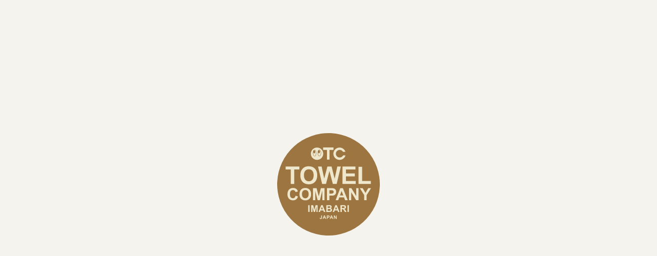

--- FILE ---
content_type: text/html; charset=UTF-8
request_url: https://www.somemono.co.jp/item/23251/attachment/img_4268c/
body_size: 10299
content:
<!DOCTYPE html>
<html class="no-js" lang="ja">

<head>
    <meta charset="utf-8" />
    

    <!--======= Metas =======-->
    <meta name="author" content="株式会社ハイメン" />
    <meta name="robots" content="index,follow" />
    <meta name="description" content="">
    <meta name="keywords" content="">
    <meta name="viewport" content="width=device-width, initial-scale=1.0, user-scalable=no" />
    
		<!-- All in One SEO 4.2.4 - aioseo.com -->
		<title>IMG_4268c | 株式会社 ハイメン TOWEL COMPANY | 今治タオル</title>
		<meta name="robots" content="max-image-preview:large" />
		<link rel="canonical" href="https://www.somemono.co.jp/item/23251/attachment/img_4268c/" />
		<meta name="generator" content="All in One SEO (AIOSEO) 4.2.4 " />

		<!-- Google tag (gtag.js) -->
<script async src="https://www.googletagmanager.com/gtag/js?id=G-XV6P526CPR"></script>
<script>
  window.dataLayer = window.dataLayer || [];
  function gtag(){dataLayer.push(arguments);}
  gtag('js', new Date());

  gtag('config', 'G-XV6P526CPR');
</script>
		<meta property="og:locale" content="ja_JP" />
		<meta property="og:site_name" content="株式会社 ハイメン TOWEL COMPANY | 今治タオル | タオルの産地「今治」から、貴社のオリジナルタオルをお届けいたします。素材にこだわって作った日用雑貨。毎日使って愛着の湧く商品作りを心掛けています。" />
		<meta property="og:type" content="article" />
		<meta property="og:title" content="IMG_4268c | 株式会社 ハイメン TOWEL COMPANY | 今治タオル" />
		<meta property="og:url" content="https://www.somemono.co.jp/item/23251/attachment/img_4268c/" />
		<meta property="article:published_time" content="2023-05-19T00:14:10+00:00" />
		<meta property="article:modified_time" content="2023-05-19T00:14:10+00:00" />
		<meta name="twitter:card" content="summary" />
		<meta name="twitter:title" content="IMG_4268c | 株式会社 ハイメン TOWEL COMPANY | 今治タオル" />
		<script type="application/ld+json" class="aioseo-schema">
			{"@context":"https:\/\/schema.org","@graph":[{"@type":"WebSite","@id":"https:\/\/www.somemono.co.jp\/#website","url":"https:\/\/www.somemono.co.jp\/","name":"\u682a\u5f0f\u4f1a\u793e \u30cf\u30a4\u30e1\u30f3 TOWEL COMPANY | \u4eca\u6cbb\u30bf\u30aa\u30eb","description":"\u30bf\u30aa\u30eb\u306e\u7523\u5730\u300c\u4eca\u6cbb\u300d\u304b\u3089\u3001\u8cb4\u793e\u306e\u30aa\u30ea\u30b8\u30ca\u30eb\u30bf\u30aa\u30eb\u3092\u304a\u5c4a\u3051\u3044\u305f\u3057\u307e\u3059\u3002\u7d20\u6750\u306b\u3053\u3060\u308f\u3063\u3066\u4f5c\u3063\u305f\u65e5\u7528\u96d1\u8ca8\u3002\u6bce\u65e5\u4f7f\u3063\u3066\u611b\u7740\u306e\u6e67\u304f\u5546\u54c1\u4f5c\u308a\u3092\u5fc3\u639b\u3051\u3066\u3044\u307e\u3059\u3002","inLanguage":"ja","publisher":{"@id":"https:\/\/www.somemono.co.jp\/#organization"}},{"@type":"Organization","@id":"https:\/\/www.somemono.co.jp\/#organization","name":"MGM","url":"https:\/\/www.somemono.co.jp\/"},{"@type":"BreadcrumbList","@id":"https:\/\/www.somemono.co.jp\/item\/23251\/attachment\/img_4268c\/#breadcrumblist","itemListElement":[{"@type":"ListItem","@id":"https:\/\/www.somemono.co.jp\/#listItem","position":1,"item":{"@type":"WebPage","@id":"https:\/\/www.somemono.co.jp\/","name":"\u30db\u30fc\u30e0","description":"\u30bf\u30aa\u30eb\u306e\u7523\u5730\u300c\u4eca\u6cbb\u300d\u304b\u3089\u3001\u8cb4\u793e\u306e\u30aa\u30ea\u30b8\u30ca\u30eb\u30bf\u30aa\u30eb\u3092\u304a\u5c4a\u3051\u3044\u305f\u3057\u307e\u3059\u3002\u7d20\u6750\u306b\u3053\u3060\u308f\u3063\u3066\u4f5c\u3063\u305f\u65e5\u7528\u96d1\u8ca8\u3002\u6bce\u65e5\u4f7f\u3063\u3066\u611b\u7740\u306e\u6e67\u304f\u5546\u54c1\u4f5c\u308a\u3092\u5fc3\u639b\u3051\u3066\u3044\u307e\u3059\u3002","url":"https:\/\/www.somemono.co.jp\/"},"nextItem":"https:\/\/www.somemono.co.jp\/item\/23251\/attachment\/img_4268c\/#listItem"},{"@type":"ListItem","@id":"https:\/\/www.somemono.co.jp\/item\/23251\/attachment\/img_4268c\/#listItem","position":2,"item":{"@type":"WebPage","@id":"https:\/\/www.somemono.co.jp\/item\/23251\/attachment\/img_4268c\/","name":"IMG_4268c","url":"https:\/\/www.somemono.co.jp\/item\/23251\/attachment\/img_4268c\/"},"previousItem":"https:\/\/www.somemono.co.jp\/#listItem"}]},{"@type":"Person","@id":"https:\/\/www.somemono.co.jp\/author\/somemono\/#author","url":"https:\/\/www.somemono.co.jp\/author\/somemono\/","name":"somemono","image":{"@type":"ImageObject","@id":"https:\/\/www.somemono.co.jp\/item\/23251\/attachment\/img_4268c\/#authorImage","url":"https:\/\/secure.gravatar.com\/avatar\/d4a90454ca030c5261e78d67037c0fe7?s=96&d=mm&r=g","width":96,"height":96,"caption":"somemono"}},{"@type":"ItemPage","@id":"https:\/\/www.somemono.co.jp\/item\/23251\/attachment\/img_4268c\/#itempage","url":"https:\/\/www.somemono.co.jp\/item\/23251\/attachment\/img_4268c\/","name":"IMG_4268c | \u682a\u5f0f\u4f1a\u793e \u30cf\u30a4\u30e1\u30f3 TOWEL COMPANY | \u4eca\u6cbb\u30bf\u30aa\u30eb","inLanguage":"ja","isPartOf":{"@id":"https:\/\/www.somemono.co.jp\/#website"},"breadcrumb":{"@id":"https:\/\/www.somemono.co.jp\/item\/23251\/attachment\/img_4268c\/#breadcrumblist"},"author":"https:\/\/www.somemono.co.jp\/author\/somemono\/#author","creator":"https:\/\/www.somemono.co.jp\/author\/somemono\/#author","datePublished":"2023-05-19T00:14:10+09:00","dateModified":"2023-05-19T00:14:10+09:00"}]}
		</script>
		<!-- All in One SEO -->

<link rel='dns-prefetch' href='//code.jquery.com' />
<link rel='dns-prefetch' href='//www.google.com' />
<link rel='dns-prefetch' href='//cdnjs.cloudflare.com' />
<link rel='dns-prefetch' href='//s.w.org' />
<link rel="alternate" type="application/rss+xml" title="株式会社 ハイメン TOWEL COMPANY | 今治タオル &raquo; IMG_4268c のコメントのフィード" href="https://www.somemono.co.jp/item/23251/attachment/img_4268c/feed/" />
<script type="text/javascript">
window._wpemojiSettings = {"baseUrl":"https:\/\/s.w.org\/images\/core\/emoji\/14.0.0\/72x72\/","ext":".png","svgUrl":"https:\/\/s.w.org\/images\/core\/emoji\/14.0.0\/svg\/","svgExt":".svg","source":{"concatemoji":"https:\/\/www.somemono.co.jp\/wp-includes\/js\/wp-emoji-release.min.js?ver=6.0.11"}};
/*! This file is auto-generated */
!function(e,a,t){var n,r,o,i=a.createElement("canvas"),p=i.getContext&&i.getContext("2d");function s(e,t){var a=String.fromCharCode,e=(p.clearRect(0,0,i.width,i.height),p.fillText(a.apply(this,e),0,0),i.toDataURL());return p.clearRect(0,0,i.width,i.height),p.fillText(a.apply(this,t),0,0),e===i.toDataURL()}function c(e){var t=a.createElement("script");t.src=e,t.defer=t.type="text/javascript",a.getElementsByTagName("head")[0].appendChild(t)}for(o=Array("flag","emoji"),t.supports={everything:!0,everythingExceptFlag:!0},r=0;r<o.length;r++)t.supports[o[r]]=function(e){if(!p||!p.fillText)return!1;switch(p.textBaseline="top",p.font="600 32px Arial",e){case"flag":return s([127987,65039,8205,9895,65039],[127987,65039,8203,9895,65039])?!1:!s([55356,56826,55356,56819],[55356,56826,8203,55356,56819])&&!s([55356,57332,56128,56423,56128,56418,56128,56421,56128,56430,56128,56423,56128,56447],[55356,57332,8203,56128,56423,8203,56128,56418,8203,56128,56421,8203,56128,56430,8203,56128,56423,8203,56128,56447]);case"emoji":return!s([129777,127995,8205,129778,127999],[129777,127995,8203,129778,127999])}return!1}(o[r]),t.supports.everything=t.supports.everything&&t.supports[o[r]],"flag"!==o[r]&&(t.supports.everythingExceptFlag=t.supports.everythingExceptFlag&&t.supports[o[r]]);t.supports.everythingExceptFlag=t.supports.everythingExceptFlag&&!t.supports.flag,t.DOMReady=!1,t.readyCallback=function(){t.DOMReady=!0},t.supports.everything||(n=function(){t.readyCallback()},a.addEventListener?(a.addEventListener("DOMContentLoaded",n,!1),e.addEventListener("load",n,!1)):(e.attachEvent("onload",n),a.attachEvent("onreadystatechange",function(){"complete"===a.readyState&&t.readyCallback()})),(e=t.source||{}).concatemoji?c(e.concatemoji):e.wpemoji&&e.twemoji&&(c(e.twemoji),c(e.wpemoji)))}(window,document,window._wpemojiSettings);
</script>
<style type="text/css">
img.wp-smiley,
img.emoji {
	display: inline !important;
	border: none !important;
	box-shadow: none !important;
	height: 1em !important;
	width: 1em !important;
	margin: 0 0.07em !important;
	vertical-align: -0.1em !important;
	background: none !important;
	padding: 0 !important;
}
</style>
	<link rel='stylesheet' id='css_style-css'  href='https://www.somemono.co.jp/wp-content/themes/mgm_haimen/style.css?ver=20210401' type='text/css' media='all' />
<link rel='stylesheet' id='css_bootstrap-css'  href='https://www.somemono.co.jp/wp-content/themes/mgm_haimen/css/bootstrap.min.css?ver=20210401' type='text/css' media='all' />
<link rel='stylesheet' id='css_reset-css'  href='https://www.somemono.co.jp/wp-content/themes/mgm_haimen/css/reset.css?ver=20210401' type='text/css' media='all' />
<link rel='stylesheet' id='css_header-css'  href='https://www.somemono.co.jp/wp-content/themes/mgm_haimen/css/header.css?ver=20210401' type='text/css' media='all' />
<link rel='stylesheet' id='css_slick-css'  href='https://www.somemono.co.jp/wp-content/themes/mgm_haimen/css/slick.css?ver=20210401' type='text/css' media='all' />
<link rel='stylesheet' id='css_footer-css'  href='https://www.somemono.co.jp/wp-content/themes/mgm_haimen/css/footer.css?20240208a&#038;ver=20210401' type='text/css' media='all' />
<link rel='stylesheet' id='css_ngn_effect-css'  href='https://www.somemono.co.jp/wp-content/themes/mgm_haimen/css/mgm-effect.css?ver=20210401' type='text/css' media='all' />
<link rel='stylesheet' id='css_webicon-css'  href='https://cdnjs.cloudflare.com/ajax/libs/font-awesome/5.15.0/css/all.min.css?ver=20210401' type='text/css' media='all' />
<link rel='stylesheet' id='sbi_styles-css'  href='https://www.somemono.co.jp/wp-content/plugins/instagram-feed/css/sbi-styles.min.css?ver=6.0.6' type='text/css' media='all' />
<link rel='stylesheet' id='wp-block-library-css'  href='https://www.somemono.co.jp/wp-includes/css/dist/block-library/style.min.css?ver=6.0.11' type='text/css' media='all' />
<style id='global-styles-inline-css' type='text/css'>
body{--wp--preset--color--black: #000000;--wp--preset--color--cyan-bluish-gray: #abb8c3;--wp--preset--color--white: #ffffff;--wp--preset--color--pale-pink: #f78da7;--wp--preset--color--vivid-red: #cf2e2e;--wp--preset--color--luminous-vivid-orange: #ff6900;--wp--preset--color--luminous-vivid-amber: #fcb900;--wp--preset--color--light-green-cyan: #7bdcb5;--wp--preset--color--vivid-green-cyan: #00d084;--wp--preset--color--pale-cyan-blue: #8ed1fc;--wp--preset--color--vivid-cyan-blue: #0693e3;--wp--preset--color--vivid-purple: #9b51e0;--wp--preset--gradient--vivid-cyan-blue-to-vivid-purple: linear-gradient(135deg,rgba(6,147,227,1) 0%,rgb(155,81,224) 100%);--wp--preset--gradient--light-green-cyan-to-vivid-green-cyan: linear-gradient(135deg,rgb(122,220,180) 0%,rgb(0,208,130) 100%);--wp--preset--gradient--luminous-vivid-amber-to-luminous-vivid-orange: linear-gradient(135deg,rgba(252,185,0,1) 0%,rgba(255,105,0,1) 100%);--wp--preset--gradient--luminous-vivid-orange-to-vivid-red: linear-gradient(135deg,rgba(255,105,0,1) 0%,rgb(207,46,46) 100%);--wp--preset--gradient--very-light-gray-to-cyan-bluish-gray: linear-gradient(135deg,rgb(238,238,238) 0%,rgb(169,184,195) 100%);--wp--preset--gradient--cool-to-warm-spectrum: linear-gradient(135deg,rgb(74,234,220) 0%,rgb(151,120,209) 20%,rgb(207,42,186) 40%,rgb(238,44,130) 60%,rgb(251,105,98) 80%,rgb(254,248,76) 100%);--wp--preset--gradient--blush-light-purple: linear-gradient(135deg,rgb(255,206,236) 0%,rgb(152,150,240) 100%);--wp--preset--gradient--blush-bordeaux: linear-gradient(135deg,rgb(254,205,165) 0%,rgb(254,45,45) 50%,rgb(107,0,62) 100%);--wp--preset--gradient--luminous-dusk: linear-gradient(135deg,rgb(255,203,112) 0%,rgb(199,81,192) 50%,rgb(65,88,208) 100%);--wp--preset--gradient--pale-ocean: linear-gradient(135deg,rgb(255,245,203) 0%,rgb(182,227,212) 50%,rgb(51,167,181) 100%);--wp--preset--gradient--electric-grass: linear-gradient(135deg,rgb(202,248,128) 0%,rgb(113,206,126) 100%);--wp--preset--gradient--midnight: linear-gradient(135deg,rgb(2,3,129) 0%,rgb(40,116,252) 100%);--wp--preset--duotone--dark-grayscale: url('#wp-duotone-dark-grayscale');--wp--preset--duotone--grayscale: url('#wp-duotone-grayscale');--wp--preset--duotone--purple-yellow: url('#wp-duotone-purple-yellow');--wp--preset--duotone--blue-red: url('#wp-duotone-blue-red');--wp--preset--duotone--midnight: url('#wp-duotone-midnight');--wp--preset--duotone--magenta-yellow: url('#wp-duotone-magenta-yellow');--wp--preset--duotone--purple-green: url('#wp-duotone-purple-green');--wp--preset--duotone--blue-orange: url('#wp-duotone-blue-orange');--wp--preset--font-size--small: 13px;--wp--preset--font-size--medium: 20px;--wp--preset--font-size--large: 36px;--wp--preset--font-size--x-large: 42px;}.has-black-color{color: var(--wp--preset--color--black) !important;}.has-cyan-bluish-gray-color{color: var(--wp--preset--color--cyan-bluish-gray) !important;}.has-white-color{color: var(--wp--preset--color--white) !important;}.has-pale-pink-color{color: var(--wp--preset--color--pale-pink) !important;}.has-vivid-red-color{color: var(--wp--preset--color--vivid-red) !important;}.has-luminous-vivid-orange-color{color: var(--wp--preset--color--luminous-vivid-orange) !important;}.has-luminous-vivid-amber-color{color: var(--wp--preset--color--luminous-vivid-amber) !important;}.has-light-green-cyan-color{color: var(--wp--preset--color--light-green-cyan) !important;}.has-vivid-green-cyan-color{color: var(--wp--preset--color--vivid-green-cyan) !important;}.has-pale-cyan-blue-color{color: var(--wp--preset--color--pale-cyan-blue) !important;}.has-vivid-cyan-blue-color{color: var(--wp--preset--color--vivid-cyan-blue) !important;}.has-vivid-purple-color{color: var(--wp--preset--color--vivid-purple) !important;}.has-black-background-color{background-color: var(--wp--preset--color--black) !important;}.has-cyan-bluish-gray-background-color{background-color: var(--wp--preset--color--cyan-bluish-gray) !important;}.has-white-background-color{background-color: var(--wp--preset--color--white) !important;}.has-pale-pink-background-color{background-color: var(--wp--preset--color--pale-pink) !important;}.has-vivid-red-background-color{background-color: var(--wp--preset--color--vivid-red) !important;}.has-luminous-vivid-orange-background-color{background-color: var(--wp--preset--color--luminous-vivid-orange) !important;}.has-luminous-vivid-amber-background-color{background-color: var(--wp--preset--color--luminous-vivid-amber) !important;}.has-light-green-cyan-background-color{background-color: var(--wp--preset--color--light-green-cyan) !important;}.has-vivid-green-cyan-background-color{background-color: var(--wp--preset--color--vivid-green-cyan) !important;}.has-pale-cyan-blue-background-color{background-color: var(--wp--preset--color--pale-cyan-blue) !important;}.has-vivid-cyan-blue-background-color{background-color: var(--wp--preset--color--vivid-cyan-blue) !important;}.has-vivid-purple-background-color{background-color: var(--wp--preset--color--vivid-purple) !important;}.has-black-border-color{border-color: var(--wp--preset--color--black) !important;}.has-cyan-bluish-gray-border-color{border-color: var(--wp--preset--color--cyan-bluish-gray) !important;}.has-white-border-color{border-color: var(--wp--preset--color--white) !important;}.has-pale-pink-border-color{border-color: var(--wp--preset--color--pale-pink) !important;}.has-vivid-red-border-color{border-color: var(--wp--preset--color--vivid-red) !important;}.has-luminous-vivid-orange-border-color{border-color: var(--wp--preset--color--luminous-vivid-orange) !important;}.has-luminous-vivid-amber-border-color{border-color: var(--wp--preset--color--luminous-vivid-amber) !important;}.has-light-green-cyan-border-color{border-color: var(--wp--preset--color--light-green-cyan) !important;}.has-vivid-green-cyan-border-color{border-color: var(--wp--preset--color--vivid-green-cyan) !important;}.has-pale-cyan-blue-border-color{border-color: var(--wp--preset--color--pale-cyan-blue) !important;}.has-vivid-cyan-blue-border-color{border-color: var(--wp--preset--color--vivid-cyan-blue) !important;}.has-vivid-purple-border-color{border-color: var(--wp--preset--color--vivid-purple) !important;}.has-vivid-cyan-blue-to-vivid-purple-gradient-background{background: var(--wp--preset--gradient--vivid-cyan-blue-to-vivid-purple) !important;}.has-light-green-cyan-to-vivid-green-cyan-gradient-background{background: var(--wp--preset--gradient--light-green-cyan-to-vivid-green-cyan) !important;}.has-luminous-vivid-amber-to-luminous-vivid-orange-gradient-background{background: var(--wp--preset--gradient--luminous-vivid-amber-to-luminous-vivid-orange) !important;}.has-luminous-vivid-orange-to-vivid-red-gradient-background{background: var(--wp--preset--gradient--luminous-vivid-orange-to-vivid-red) !important;}.has-very-light-gray-to-cyan-bluish-gray-gradient-background{background: var(--wp--preset--gradient--very-light-gray-to-cyan-bluish-gray) !important;}.has-cool-to-warm-spectrum-gradient-background{background: var(--wp--preset--gradient--cool-to-warm-spectrum) !important;}.has-blush-light-purple-gradient-background{background: var(--wp--preset--gradient--blush-light-purple) !important;}.has-blush-bordeaux-gradient-background{background: var(--wp--preset--gradient--blush-bordeaux) !important;}.has-luminous-dusk-gradient-background{background: var(--wp--preset--gradient--luminous-dusk) !important;}.has-pale-ocean-gradient-background{background: var(--wp--preset--gradient--pale-ocean) !important;}.has-electric-grass-gradient-background{background: var(--wp--preset--gradient--electric-grass) !important;}.has-midnight-gradient-background{background: var(--wp--preset--gradient--midnight) !important;}.has-small-font-size{font-size: var(--wp--preset--font-size--small) !important;}.has-medium-font-size{font-size: var(--wp--preset--font-size--medium) !important;}.has-large-font-size{font-size: var(--wp--preset--font-size--large) !important;}.has-x-large-font-size{font-size: var(--wp--preset--font-size--x-large) !important;}
</style>
<link rel='stylesheet' id='contact-form-7-css'  href='https://www.somemono.co.jp/wp-content/plugins/contact-form-7/includes/css/styles.css?ver=5.6.2' type='text/css' media='all' />
<link rel='stylesheet' id='wpcf7-redirect-script-frontend-css'  href='https://www.somemono.co.jp/wp-content/plugins/wpcf7-redirect/build/css/wpcf7-redirect-frontend.min.css?ver=6.0.11' type='text/css' media='all' />
<link rel='stylesheet' id='wc-shortcodes-style-css'  href='https://www.somemono.co.jp/wp-content/plugins/wc-shortcodes/public/assets/css/style.css?ver=3.46' type='text/css' media='all' />
<link rel='stylesheet' id='fancybox-css'  href='https://www.somemono.co.jp/wp-content/plugins/easy-fancybox/css/jquery.fancybox.min.css?ver=1.3.24' type='text/css' media='screen' />
<link rel='stylesheet' id='wordpresscanvas-font-awesome-css'  href='https://www.somemono.co.jp/wp-content/plugins/wc-shortcodes/public/assets/css/font-awesome.min.css?ver=4.7.0' type='text/css' media='all' />
<link rel='stylesheet' id='jquery.lightbox.min.css-css'  href='https://www.somemono.co.jp/wp-content/plugins/wp-jquery-lightbox/styles/lightbox.min.css?ver=1.4.8.2' type='text/css' media='all' />
<script type='text/javascript' src='https://code.jquery.com/jquery-3.1.0.min.js?ver=20210401' id='jquery-js'></script>
<script type='text/javascript' src='https://www.somemono.co.jp/wp-content/themes/mgm_haimen/js/bootstrap.bundle.min.js?ver=20210401' id='js_bootstrap-js'></script>
<link rel="https://api.w.org/" href="https://www.somemono.co.jp/wp-json/" /><link rel="alternate" type="application/json" href="https://www.somemono.co.jp/wp-json/wp/v2/media/23429" /><link rel="EditURI" type="application/rsd+xml" title="RSD" href="https://www.somemono.co.jp/xmlrpc.php?rsd" />
<link rel="wlwmanifest" type="application/wlwmanifest+xml" href="https://www.somemono.co.jp/wp-includes/wlwmanifest.xml" /> 
<link rel='shortlink' href='https://www.somemono.co.jp/?p=23429' />
<link rel="alternate" type="application/json+oembed" href="https://www.somemono.co.jp/wp-json/oembed/1.0/embed?url=https%3A%2F%2Fwww.somemono.co.jp%2Fitem%2F23251%2Fattachment%2Fimg_4268c%2F" />
<link rel="alternate" type="text/xml+oembed" href="https://www.somemono.co.jp/wp-json/oembed/1.0/embed?url=https%3A%2F%2Fwww.somemono.co.jp%2Fitem%2F23251%2Fattachment%2Fimg_4268c%2F&#038;format=xml" />
<link rel="icon" href="https://www.somemono.co.jp/wp-content/uploads/2022/08/cropped-favicon-32x32.jpg" sizes="32x32" />
<link rel="icon" href="https://www.somemono.co.jp/wp-content/uploads/2022/08/cropped-favicon-192x192.jpg" sizes="192x192" />
<link rel="apple-touch-icon" href="https://www.somemono.co.jp/wp-content/uploads/2022/08/cropped-favicon-180x180.jpg" />
<meta name="msapplication-TileImage" content="https://www.somemono.co.jp/wp-content/uploads/2022/08/cropped-favicon-270x270.jpg" />
</head>

<body data-rsssl=1 class="f-main">
    <!-- LOADING  -->
    <div id="loading-intro">
        <div class="l-loading l-loading-img">
            <img class="c-svg-image" src="https://www.somemono.co.jp/wp-content/themes/mgm_haimen/images/svg/logo.svg" alt="" />
        </div>
    </div>
    <!-- END LOADING  -->
    <!--======= header =======-->
    <header id="header">
        <div class="header__container">
            <nav>
                <ul class="c-nav1 c-nav--hover">
                    <li>
                        <a href="https://www.somemono.co.jp/concept">
                            <span class="f-eng">CONCEPT</span>
                        </a>
                    </li>
                    <li>
                        <a href="https://www.somemono.co.jp/item">
                            <span class="f-eng">ITEM</span>
                        </a>
                    </li>
                    <li>
                        <a href="https://www.somemono.co.jp/oem">
                            <span class="f-eng">OEM</span>
                        </a>
                    </li>
                    <li>
                        <a href="https://www.somemono.co.jp/category/news">
                            <span class="f-eng">NEWS</span>
                        </a>
                    </li>
                    <li>
                        <a href="https://www.somemono.co.jp/category/event">
                            <span class="f-eng">EVENT</span>
                        </a>
                    </li>
                    <li>
                        <a href="https://www.somemono.co.jp/company">
                            <span class="f-eng">COMPANY</span>
                        </a>
                    </li>
                </ul>
            </nav>
                        <p class="c-logo header__logo">
                <a href="https://www.somemono.co.jp">
                    <img class="c-svg-image" src="https://www.somemono.co.jp/wp-content/themes/mgm_haimen/images/svg/logo.svg" alt="logo" />
                </a>
            </p>
                        <div class="header-group">
                <div class="c-socials">
                    <a href="https://www.instagram.com/haimen_towelcompany/" target="_blank" rel="noreferrer noopener">
                        <i class="fab fa-instagram"></i>
                    </a>
                </div>
                <div class="menu-trigger">
                    <div>
                        <span></span>
                        <span></span>
                    </div>
                </div>
            </div>
        </div>
        <div class="menu-toggle c-layout">
            <div class="c-layout__inner c-layout--pc menu-toggle__inner c-section">
                <div class="c-layout__row">
                    <div class="c-layout__col-left">
                        <p class="c-logo c-layout__logo">
                            <a href="https://www.somemono.co.jp">
                                <img class="c-svg-image" src="https://www.somemono.co.jp/wp-content/themes/mgm_haimen/images/svg/logo-full.svg"
                                    alt="logo" />
                            </a>
                        </p>
                    </div>
                    <div class="c-layout__col-right c-layout__col-m">
                        <ul class="c-nav2">
                            <li>
                                <a href="https://www.somemono.co.jp/concept">
                                    <span class="f-eng">CONCEPT</span>
                                </a>
                            </li>
                            <li>
                                <a href="https://www.somemono.co.jp/item">
                                    <span class="f-eng">ITEM</span>
                                </a>
                            </li>
                            <li>
                                <a href="https://www.somemono.co.jp/oem">
                                    <span class="f-eng">OEM</span>
                                </a>
                            </li>
                            <li>
                                <a href="https://www.somemono.co.jp/category/news">
                                    <span class="f-eng">NEWS</span>
                                </a>
                            </li>
                            <li>
                                <a href="https://www.somemono.co.jp/category/event">
                                    <span class="f-eng">EVENT</span>
                                </a>
                            </li>
                            <li>
                                <a href="https://www.somemono.co.jp/company">
                                    <span class="f-eng">COMPANY</span>
                                </a>
                            </li>
                            <li>
                                <a href="https://www.somemono.co.jp/company#access">
                                    <span class="f-eng">ACCESS</span>
                                </a>
                            </li>
                            <li>
                                <a href="https://www.somemono.co.jp/contact">
                                    <span class="f-eng">CONTACT</span>
                                </a>
                            </li>
                        </ul>
                        <div>
                            <p class="c-info">
                                株式会社ハイメン <br>
                                〒794-065 愛媛県今治市別名88-4 <br>
                                <a href="tel:0898230857">
                                    TEL. 0898-23-0857
                                </a> / <a href="tel:0898230863">
                                    FAX. 0898-23-0863
                                </a>
                            </p>
                            <a class="c-layout__socials f-eng" href="https://www.instagram.com/haimen_towelcompany/" target="_blank" rel="noreferrer noopener">
                                <span>FOLLOW US</span>
                                <i class="fab fa-instagram"></i>
                            </a>
                        </div>
                    </div>
                </div>
                <div class="c-layout__row">
                    <div class="c-layout__col-left c-nav3">
                        <a class="f-eng" href="https://www.somemono.co.jp/policy">PRIVACY POLICY
                        </a>
                    </div>
                    <div class="c-layout__col-right">
                        <p class="c-copy-right f-eng">©2022 HAIMEN CO.,LTD. all rights reserved.
                        </p>
                    </div>
                </div>

            </div>
            <div class="c-layout__inner c-layout--sp menu-toggle__inner c-section">
                <p class="c-logo c-layout__logo">
                    <a href="https://www.somemono.co.jp">
                        <img class="c-svg-image" src="https://www.somemono.co.jp/wp-content/themes/mgm_haimen/images/svg/logo-full.svg" alt="logo" />
                    </a>
                </p>
                <div class="c-layout__row c-layout--border">
                    <ul class="c-nav2">
                        <li>
                            <a href="https://www.somemono.co.jp/concept">
                                <span class="f-eng">CONCEPT</span>
                            </a>
                        </li>
                        <li>
                            <a href="https://www.somemono.co.jp/item">
                                <span class="f-eng">ITEM</span>
                            </a>
                        </li>
                        <li>
                            <a href="https://www.somemono.co.jp/oem">
                                <span class="f-eng">OEM</span>
                            </a>
                        </li>
                        <li>
                            <a href="https://www.somemono.co.jp/category/news">
                                <span class="f-eng">NEWS</span>
                            </a>
                        </li>
                        <li>
                            <a href="https://www.somemono.co.jp/category/event">
                                <span class="f-eng">EVENT</span>
                            </a>
                        </li>
                        <li>
                            <a href="https://www.somemono.co.jp/company">
                                <span class="f-eng">COMPANY</span>
                            </a>
                        </li>
                        <li>
                            <a href="https://www.somemono.co.jp/company#access">
                                <span class="f-eng">ACCESS</span>
                            </a>
                        </li>
                        <li>
                            <a href="https://www.somemono.co.jp/contact">
                                <span class="f-eng">CONTACT</span>
                            </a>
                        </li>
                    </ul>
                    <div>
                        <div class="c-nav3">
                            <a class="f-eng" href="https://www.somemono.co.jp/policy">PRIVACY POLICY
                            </a>
                        </div>
                        <a class="c-layout__socials f-eng" href="#" target="_blank" rel="noreferrer noopener">
                            <i class="fab fa-instagram"></i>
                        </a>
                    </div>
                </div>
                <p class="c-info">
                    株式会社ハイメン <br>
                    〒794-065 愛媛県今治市別名88-4 <br>
                    <a href="tel:0898230857">
                        TEL. 0898-23-0857
                    </a> / <a href="tel:0898230863">
                        FAX. 0898-23-0863
                    </a>
                </p>
                <p class="c-copy-right f-eng">©2022 HAIMEN CO.,LTD. all rights reserved.
                </p>
            </div>
        </div>
        </div>
    </header>
        
        <!--======= menu =======-->
    <div class="c-page-heading c-content">
	      <p class="c-title1"><span class="f-eng">Blog</span>記事投稿</p>
	  </div>
	
    <!-- #PAN -->
    <div id="pls">
        <div class="container">
            <div class="row">
                <div class="col-md-12">
                    <div id="pan">
                        <!-- Breadcrumb NavXT 7.1.0 -->
<span property="itemListElement" typeof="ListItem"><a property="item" typeof="WebPage" title="株式会社 ハイメン TOWEL COMPANY | 今治タオルへ移動" href="https://www.somemono.co.jp" class="home"><span property="name"><i class="fa fa-home"></i> HOME</span></a><meta property="position" content="1"></span> &gt; <span class="post post-attachment current-item">IMG_4268c</span>                    </div>
                </div>
            </div>
        </div>
    </div>
    
    <!--======= header =======-->
<div class="container">
	<div class="row">
		<div class="col-12">
						
			<div class="single_wrap">
				<div class="single_w_main">
						
			<div id="date" class="f-eng">2023.05.19</div>
			<h1 class="item_h1">IMG_4268c</h1>
			
			<div id="main3" class="fsize16 color2e323b"><p class="attachment"><a href='https://www.somemono.co.jp/wp-content/uploads/2022/08/IMG_4268c.jpg' rel="lightbox[23429]"><img width="400" height="300" src="https://www.somemono.co.jp/wp-content/uploads/2022/08/IMG_4268c-400x300.jpg" class="attachment-medium size-medium" alt="" loading="lazy" srcset="https://www.somemono.co.jp/wp-content/uploads/2022/08/IMG_4268c-400x300.jpg 400w, https://www.somemono.co.jp/wp-content/uploads/2022/08/IMG_4268c.jpg 591w" sizes="(max-width: 400px) 100vw, 400px" /></a></p>
</div>
				</div>
			
			<div class="single_next">
				<span class="nx_archive">
										<a href="https://www.somemono.co.jp/category/未分類/">
											<img src="https://www.somemono.co.jp/wp-content/themes/mgm_haimen/images/arrow_archive.svg" alt="商品一覧へ">
					</a>
				</span>
				<div id="next">
				<span class="nx_left">
					<a href="https://www.somemono.co.jp/item/23251/" rel="prev"><img src="https://www.somemono.co.jp/wp-content/themes/mgm_haimen/images/arrow_left.svg" alt="前の記事へ" /></a>				</span>
				<span class="nx_right">
									</span>
				</div>
			</div>
			</div>
					
										
		</div>
	</div>
</div>

<!--======= sidenav 固定 =======--> 
<div class="c-side-link"> 
    <a href="https://www.amazon.co.jp/stores/TOWELCOMPANY/page/E76CBA77-B34D-4A74-92E0-2509EC1556AC?ref_=ast_bln" target="_blank" class="c-side-contact001">
  <div class="c-side-link_item">
    <p class="c-side-link_txt f-eng">ONLINE SHOPPING</p>
  </div>
  </a>  </div>
<!--======= fotter =======-->
<footer>
    <div class="footer__contact">
        <div class="footer__contact-inner c-section">
            <div>
                <p class="c-title1">
                    <span class="f-eng">
                        CONTACT
                    </span>お問い合わせ
                </p>
                <p class="c-section-p">
                    弊社では小売店さま、卸業者さま、オリジナルOEM生産もご対応させて頂いております。お取引や商品については、メールフォームまたはお電話にてお気軽にお問い合わせください。
                </p>
            </div>
            <div class="c-btn-group">
                <a class="c-btn1 c-btn1--border f-eng" href="https://www.somemono.co.jp/contact">
                    CONTACT US
                </a>
                <a class="c-btn1 c-btn1--border f-eng" href="tel:0898230857">
                    <div class="c-phone">
                        <span>tel.</span>0898-23-0857
                    </div>
                </a>
            </div>
        </div>
    </div>
    <div class="footer__bottom c-layout">
        <div class="c-layout__inner c-layout--pc  c-section">
            <div class="c-layout__row">
                <div class="c-layout__col-left">
                    <p class="c-logo c-layout__logo">
                        <a href="https://www.somemono.co.jp">
                            <img class="c-svg-image" src="https://www.somemono.co.jp/wp-content/themes/mgm_haimen/images/svg/logo-full.svg"
                                alt="logo" />
                        </a>
                    </p>
                </div>
                <div class="c-layout__col-right c-layout__col-m">
                    <ul class="c-nav2">
                        <li>
                            <a href="https://www.somemono.co.jp/concept">
                                <span class="f-eng">CONCEPT</span>
                            </a>
                        </li>
                        <li>
                            <a href="https://www.somemono.co.jp/item">
                                <span class="f-eng">ITEM</span>
                            </a>
                        </li>
                        <li>
                            <a href="https://www.somemono.co.jp/oem">
                                <span class="f-eng">OEM</span>
                            </a>
                        </li>
                        <li>
                            <a href="https://www.somemono.co.jp/category/news">
                                <span class="f-eng">NEWS</span>
                            </a>
                        </li>
                        <li>
                            <a href="https://www.somemono.co.jp/category/event">
                                <span class="f-eng">EVENT</span>
                            </a>
                        </li>
                        <li>
                            <a href="https://www.somemono.co.jp/company">
                                <span class="f-eng">COMPANY</span>
                            </a>
                        </li>
                        <li>
                            <a href="https://www.somemono.co.jp/company#access">
                                <span class="f-eng">ACCESS</span>
                            </a>
                        </li>
                        <li>
                            <a href="https://www.somemono.co.jp/contact">
                                <span class="f-eng">CONTACT</span>
                            </a>
                        </li>
                    </ul>
                    <div>
                        <p class="c-info">
                            株式会社ハイメン <br>
                            〒794-065 愛媛県今治市別名88-4 <br>
                            <a href="tel:0898230857">
                                TEL. 0898-23-0857
                            </a> / <a href="tel:0898230863">
                                FAX. 0898-23-0863
                            </a>
                        </p>
                        <a class="c-layout__socials f-eng" href="https://www.instagram.com/haimen_towelcompany/" target="_blank" rel="noreferrer noopener">
                            <span>FOLLOW US</span>
                            <i class="fab fa-instagram"></i>
                        </a>
                    </div>
                </div>
            </div>
            <div class="c-layout__row">
                <div class="c-layout__col-left c-nav3">
                    <a class="f-eng" href="https://www.somemono.co.jp/policy">PRIVACY POLICY
                    </a>
                </div>
                <div class="c-layout__col-right">
                    <p class="c-copy-right f-eng">©2022 HAIMEN CO.,LTD. all rights reserved.
                    </p>
                </div>
            </div>
        </div>
        <div class="c-layout__inner c-layout--sp  c-section">
            <p class="c-logo c-layout__logo">
                <a href="https://www.somemono.co.jp">
                    <img class="c-svg-image" src="https://www.somemono.co.jp/wp-content/themes/mgm_haimen/images/svg/logo-full.svg" alt="logo" />
                </a>
            </p>
            <div class="c-layout__row c-layout--border">
                <ul class="c-nav2">
                    <li>
                        <a href="https://www.somemono.co.jp/concept">
                            <span class="f-eng">CONCEPT</span>
                        </a>
                    </li>
                    <li>
                        <a href="https://www.somemono.co.jp/item">
                            <span class="f-eng">ITEM</span>
                        </a>
                    </li>
                    <li>
                        <a href="https://www.somemono.co.jp/oem">
                            <span class="f-eng">OEM</span>
                        </a>
                    </li>
                    <li>
                        <a href="https://www.somemono.co.jp/category/news">
                            <span class="f-eng">NEWS</span>
                        </a>
                    </li>
                    <li>
                        <a href="https://www.somemono.co.jp/category/event">
                            <span class="f-eng">EVENT</span>
                        </a>
                    </li>
                    <li>
                        <a href="https://www.somemono.co.jp/company">
                            <span class="f-eng">COMPANY</span>
                        </a>
                    </li>
                    <li>
                        <a href="https://www.somemono.co.jp/company#access">
                            <span class="f-eng">ACCESS</span>
                        </a>
                    </li>
                    <li>
                        <a href="https://www.somemono.co.jp/contact">
                            <span class="f-eng">CONTACT</span>
                        </a>
                    </li>
                </ul>
                <div>
                    <div class="c-nav3">
                        <a class="f-eng" href="https://www.somemono.co.jp/policy">PRIVACY POLICY
                        </a>
                    </div>
                    <a class="c-layout__socials f-eng" href="#" target="_blank" rel="noreferrer noopener">
                        <i class="fab fa-instagram"></i>
                    </a>
                </div>
            </div>
            <p class="c-info">
                株式会社ハイメン <br>
                〒794-065 愛媛県今治市別名88-4 <br>
                <a href="tel:0898230857">
                    TEL. 0898-23-0857
                </a> / <a href="tel:0898230863">
                    FAX. 0898-23-0863
                </a>
            </p>
            <p class="c-copy-right f-eng">©2022 HAIMEN CO.,LTD. all rights reserved.
            </p>
        </div>
    </div>

</footer>
<!--======= fotter 固定メニュー =======-->
<div class="footer_menu">
    <a href="https://www.somemono.co.jp/contact">
        <div class="f-eng">
            CONTACT
        </div>
        お問い合わせ
    </a>
    <a href="https://www.amazon.co.jp/stores/TOWELCOMPANY/page/E76CBA77-B34D-4A74-92E0-2509EC1556AC?ref_=ast_bln" target="_blank" >
        <div class="f-eng">
            SHOPPING
        </div>
        ショッピング
    </a>
    <a href="https://www.somemono.co.jp/category/event">
        <div class="f-eng">
            EVENT
        </div>
        イベント情報
    </a>
</div>
<!--======= fotter end =======-->
<!-- Instagram Feed JS -->
<script type="text/javascript">
var sbiajaxurl = "https://www.somemono.co.jp/wp-admin/admin-ajax.php";
</script>
<script type='text/javascript' src='https://www.somemono.co.jp/wp-includes/js/dist/vendor/regenerator-runtime.min.js?ver=0.13.9' id='regenerator-runtime-js'></script>
<script type='text/javascript' src='https://www.somemono.co.jp/wp-includes/js/dist/vendor/wp-polyfill.min.js?ver=3.15.0' id='wp-polyfill-js'></script>
<script type='text/javascript' id='contact-form-7-js-extra'>
/* <![CDATA[ */
var wpcf7 = {"api":{"root":"https:\/\/www.somemono.co.jp\/wp-json\/","namespace":"contact-form-7\/v1"}};
/* ]]> */
</script>
<script type='text/javascript' src='https://www.somemono.co.jp/wp-content/plugins/contact-form-7/includes/js/index.js?ver=5.6.2' id='contact-form-7-js'></script>
<script type='text/javascript' id='wpcf7-redirect-script-js-extra'>
/* <![CDATA[ */
var wpcf7r = {"ajax_url":"https:\/\/www.somemono.co.jp\/wp-admin\/admin-ajax.php"};
/* ]]> */
</script>
<script type='text/javascript' src='https://www.somemono.co.jp/wp-content/plugins/wpcf7-redirect/build/js/wpcf7r-fe.js?ver=1.1' id='wpcf7-redirect-script-js'></script>
<script type='text/javascript' src='https://www.somemono.co.jp/wp-includes/js/imagesloaded.min.js?ver=4.1.4' id='imagesloaded-js'></script>
<script type='text/javascript' src='https://www.somemono.co.jp/wp-includes/js/masonry.min.js?ver=4.2.2' id='masonry-js'></script>
<script type='text/javascript' src='https://www.somemono.co.jp/wp-includes/js/jquery/jquery.masonry.min.js?ver=3.1.2b' id='jquery-masonry-js'></script>
<script type='text/javascript' id='wc-shortcodes-rsvp-js-extra'>
/* <![CDATA[ */
var WCShortcodes = {"ajaxurl":"https:\/\/www.somemono.co.jp\/wp-admin\/admin-ajax.php"};
/* ]]> */
</script>
<script type='text/javascript' src='https://www.somemono.co.jp/wp-content/plugins/wc-shortcodes/public/assets/js/rsvp.js?ver=3.46' id='wc-shortcodes-rsvp-js'></script>
<script type='text/javascript' src='https://www.somemono.co.jp/wp-content/plugins/easy-fancybox/js/jquery.fancybox.min.js?ver=1.3.24' id='jquery-fancybox-js'></script>
<script type='text/javascript' id='jquery-fancybox-js-after'>
var fb_timeout, fb_opts={'overlayShow':true,'hideOnOverlayClick':true,'showCloseButton':true,'margin':20,'centerOnScroll':false,'enableEscapeButton':true,'autoScale':true };
if(typeof easy_fancybox_handler==='undefined'){
var easy_fancybox_handler=function(){
	jQuery([".nolightbox","a.wp-block-file__button","a.pin-it-button","a[href*='pinterest.com\/pin\/create']","a[href*='facebook.com\/share']","a[href*='twitter.com\/share']"].join(',')).addClass('nofancybox');
	jQuery('a.fancybox-close').on('click',function(e){e.preventDefault();jQuery.fancybox.close()});
	/* IMG */
	var fb_IMG_select='a[href*=".jpg"]:not(.nofancybox,li.nofancybox>a),area[href*=".jpg"]:not(.nofancybox),a[href*=".jpeg"]:not(.nofancybox,li.nofancybox>a),area[href*=".jpeg"]:not(.nofancybox),a[href*=".png"]:not(.nofancybox,li.nofancybox>a),area[href*=".png"]:not(.nofancybox),a[href*=".webp"]:not(.nofancybox,li.nofancybox>a),area[href*=".webp"]:not(.nofancybox)';
	jQuery(fb_IMG_select).addClass('fancybox image');
	var fb_IMG_sections=jQuery('.gallery,.wp-block-gallery,.tiled-gallery,.wp-block-jetpack-tiled-gallery');
	fb_IMG_sections.each(function(){jQuery(this).find(fb_IMG_select).attr('rel','gallery-'+fb_IMG_sections.index(this));});
	jQuery('a.fancybox,area.fancybox,li.fancybox a').each(function(){jQuery(this).fancybox(jQuery.extend({},fb_opts,{'transitionIn':'elastic','easingIn':'easeOutBack','transitionOut':'elastic','easingOut':'easeInBack','opacity':false,'hideOnContentClick':false,'titleShow':true,'titlePosition':'over','titleFromAlt':true,'showNavArrows':true,'enableKeyboardNav':true,'cyclic':false}))});
	/* YouTube */
	jQuery('a[href*="youtu.be/"],area[href*="youtu.be/"],a[href*="youtube.com/"],area[href*="youtube.com/"]').filter(function(){return this.href.match(/\/(?:youtu\.be|watch\?|embed\/)/);}).not('.nofancybox,li.nofancybox>a').addClass('fancybox-youtube');
	jQuery('a.fancybox-youtube,area.fancybox-youtube,li.fancybox-youtube a').each(function(){jQuery(this).fancybox(jQuery.extend({},fb_opts,{'type':'iframe','width':640,'height':360,'keepRatio':1,'titleShow':false,'titlePosition':'float','titleFromAlt':true,'onStart':function(a,i,o){var splitOn=a[i].href.indexOf("?");var urlParms=(splitOn>-1)?a[i].href.substring(splitOn):"";o.allowfullscreen=(urlParms.indexOf("fs=0")>-1)?false:true;o.href=a[i].href.replace(/https?:\/\/(?:www\.)?youtu(?:\.be\/([^\?]+)\??|be\.com\/watch\?(.*(?=v=))v=([^&]+))(.*)/gi,"https://www.youtube.com/embed/$1$3?$2$4&autoplay=1");}}))});
};};
var easy_fancybox_auto=function(){setTimeout(function(){jQuery('#fancybox-auto').trigger('click')},1000);};
jQuery(easy_fancybox_handler);jQuery(document).on('post-load',easy_fancybox_handler);
jQuery(easy_fancybox_auto);
</script>
<script type='text/javascript' src='https://www.somemono.co.jp/wp-content/plugins/easy-fancybox/js/jquery.easing.min.js?ver=1.4.1' id='jquery-easing-js'></script>
<script type='text/javascript' src='https://www.google.com/recaptcha/api.js?render=6LfrntIhAAAAAF8YZeOQqGpjzT1MdKxJXOnapE43&#038;ver=3.0' id='google-recaptcha-js'></script>
<script type='text/javascript' id='wpcf7-recaptcha-js-extra'>
/* <![CDATA[ */
var wpcf7_recaptcha = {"sitekey":"6LfrntIhAAAAAF8YZeOQqGpjzT1MdKxJXOnapE43","actions":{"homepage":"homepage","contactform":"contactform"}};
/* ]]> */
</script>
<script type='text/javascript' src='https://www.somemono.co.jp/wp-content/plugins/contact-form-7/modules/recaptcha/index.js?ver=5.6.2' id='wpcf7-recaptcha-js'></script>
<script type='text/javascript' src='https://www.somemono.co.jp/wp-content/plugins/wp-jquery-lightbox/jquery.touchwipe.min.js?ver=1.4.8.2' id='wp-jquery-lightbox-swipe-js'></script>
<script type='text/javascript' id='wp-jquery-lightbox-js-extra'>
/* <![CDATA[ */
var JQLBSettings = {"showTitle":"1","showCaption":"1","showNumbers":"1","fitToScreen":"1","resizeSpeed":"400","showDownload":"0","navbarOnTop":"0","marginSize":"0","slideshowSpeed":"4000","prevLinkTitle":"\u524d\u306e\u753b\u50cf","nextLinkTitle":"\u6b21\u306e\u753b\u50cf","closeTitle":"\u30ae\u30e3\u30e9\u30ea\u30fc\u3092\u9589\u3058\u308b","image":"\u753b\u50cf ","of":"\u306e","download":"\u30c0\u30a6\u30f3\u30ed\u30fc\u30c9","pause":"(\u30b9\u30e9\u30a4\u30c9\u30b7\u30e7\u30fc\u3092\u505c\u6b62\u3059\u308b)","play":"(\u30b9\u30e9\u30a4\u30c9\u30b7\u30e7\u30fc\u3092\u518d\u751f\u3059\u308b)"};
/* ]]> */
</script>
<script type='text/javascript' src='https://www.somemono.co.jp/wp-content/plugins/wp-jquery-lightbox/jquery.lightbox.min.js?ver=1.4.8.2' id='wp-jquery-lightbox-js'></script>
<script type='text/javascript' src='https://www.somemono.co.jp/wp-content/themes/mgm_haimen/js/TweenMax.min.js?ver=20220817' id='js_tweenmax-js'></script>
<script type='text/javascript' src='https://www.somemono.co.jp/wp-content/themes/mgm_haimen/js/slick.min.js?ver=20170827' id='js_slick-js'></script>
<script type='text/javascript' src='https://www.somemono.co.jp/wp-content/themes/mgm_haimen/js/contents.js?20240208a&#038;ver=20170827' id='js_mgm_contents-js'></script>
<script type='text/javascript' src='https://www.somemono.co.jp/wp-content/themes/mgm_haimen/js/mgm-effect.js?ver=20170827' id='js_mgm_effect-js'></script>
<script type='text/javascript' src='https://www.somemono.co.jp/wp-content/themes/mgm_haimen/js/jquery.qrcode.min.js?ver=20170827' id='js_qrcode-js'></script>
</body>

</html>

--- FILE ---
content_type: text/html; charset=utf-8
request_url: https://www.google.com/recaptcha/api2/anchor?ar=1&k=6LfrntIhAAAAAF8YZeOQqGpjzT1MdKxJXOnapE43&co=aHR0cHM6Ly93d3cuc29tZW1vbm8uY28uanA6NDQz&hl=en&v=PoyoqOPhxBO7pBk68S4YbpHZ&size=invisible&anchor-ms=20000&execute-ms=30000&cb=w74466w0kuig
body_size: 48935
content:
<!DOCTYPE HTML><html dir="ltr" lang="en"><head><meta http-equiv="Content-Type" content="text/html; charset=UTF-8">
<meta http-equiv="X-UA-Compatible" content="IE=edge">
<title>reCAPTCHA</title>
<style type="text/css">
/* cyrillic-ext */
@font-face {
  font-family: 'Roboto';
  font-style: normal;
  font-weight: 400;
  font-stretch: 100%;
  src: url(//fonts.gstatic.com/s/roboto/v48/KFO7CnqEu92Fr1ME7kSn66aGLdTylUAMa3GUBHMdazTgWw.woff2) format('woff2');
  unicode-range: U+0460-052F, U+1C80-1C8A, U+20B4, U+2DE0-2DFF, U+A640-A69F, U+FE2E-FE2F;
}
/* cyrillic */
@font-face {
  font-family: 'Roboto';
  font-style: normal;
  font-weight: 400;
  font-stretch: 100%;
  src: url(//fonts.gstatic.com/s/roboto/v48/KFO7CnqEu92Fr1ME7kSn66aGLdTylUAMa3iUBHMdazTgWw.woff2) format('woff2');
  unicode-range: U+0301, U+0400-045F, U+0490-0491, U+04B0-04B1, U+2116;
}
/* greek-ext */
@font-face {
  font-family: 'Roboto';
  font-style: normal;
  font-weight: 400;
  font-stretch: 100%;
  src: url(//fonts.gstatic.com/s/roboto/v48/KFO7CnqEu92Fr1ME7kSn66aGLdTylUAMa3CUBHMdazTgWw.woff2) format('woff2');
  unicode-range: U+1F00-1FFF;
}
/* greek */
@font-face {
  font-family: 'Roboto';
  font-style: normal;
  font-weight: 400;
  font-stretch: 100%;
  src: url(//fonts.gstatic.com/s/roboto/v48/KFO7CnqEu92Fr1ME7kSn66aGLdTylUAMa3-UBHMdazTgWw.woff2) format('woff2');
  unicode-range: U+0370-0377, U+037A-037F, U+0384-038A, U+038C, U+038E-03A1, U+03A3-03FF;
}
/* math */
@font-face {
  font-family: 'Roboto';
  font-style: normal;
  font-weight: 400;
  font-stretch: 100%;
  src: url(//fonts.gstatic.com/s/roboto/v48/KFO7CnqEu92Fr1ME7kSn66aGLdTylUAMawCUBHMdazTgWw.woff2) format('woff2');
  unicode-range: U+0302-0303, U+0305, U+0307-0308, U+0310, U+0312, U+0315, U+031A, U+0326-0327, U+032C, U+032F-0330, U+0332-0333, U+0338, U+033A, U+0346, U+034D, U+0391-03A1, U+03A3-03A9, U+03B1-03C9, U+03D1, U+03D5-03D6, U+03F0-03F1, U+03F4-03F5, U+2016-2017, U+2034-2038, U+203C, U+2040, U+2043, U+2047, U+2050, U+2057, U+205F, U+2070-2071, U+2074-208E, U+2090-209C, U+20D0-20DC, U+20E1, U+20E5-20EF, U+2100-2112, U+2114-2115, U+2117-2121, U+2123-214F, U+2190, U+2192, U+2194-21AE, U+21B0-21E5, U+21F1-21F2, U+21F4-2211, U+2213-2214, U+2216-22FF, U+2308-230B, U+2310, U+2319, U+231C-2321, U+2336-237A, U+237C, U+2395, U+239B-23B7, U+23D0, U+23DC-23E1, U+2474-2475, U+25AF, U+25B3, U+25B7, U+25BD, U+25C1, U+25CA, U+25CC, U+25FB, U+266D-266F, U+27C0-27FF, U+2900-2AFF, U+2B0E-2B11, U+2B30-2B4C, U+2BFE, U+3030, U+FF5B, U+FF5D, U+1D400-1D7FF, U+1EE00-1EEFF;
}
/* symbols */
@font-face {
  font-family: 'Roboto';
  font-style: normal;
  font-weight: 400;
  font-stretch: 100%;
  src: url(//fonts.gstatic.com/s/roboto/v48/KFO7CnqEu92Fr1ME7kSn66aGLdTylUAMaxKUBHMdazTgWw.woff2) format('woff2');
  unicode-range: U+0001-000C, U+000E-001F, U+007F-009F, U+20DD-20E0, U+20E2-20E4, U+2150-218F, U+2190, U+2192, U+2194-2199, U+21AF, U+21E6-21F0, U+21F3, U+2218-2219, U+2299, U+22C4-22C6, U+2300-243F, U+2440-244A, U+2460-24FF, U+25A0-27BF, U+2800-28FF, U+2921-2922, U+2981, U+29BF, U+29EB, U+2B00-2BFF, U+4DC0-4DFF, U+FFF9-FFFB, U+10140-1018E, U+10190-1019C, U+101A0, U+101D0-101FD, U+102E0-102FB, U+10E60-10E7E, U+1D2C0-1D2D3, U+1D2E0-1D37F, U+1F000-1F0FF, U+1F100-1F1AD, U+1F1E6-1F1FF, U+1F30D-1F30F, U+1F315, U+1F31C, U+1F31E, U+1F320-1F32C, U+1F336, U+1F378, U+1F37D, U+1F382, U+1F393-1F39F, U+1F3A7-1F3A8, U+1F3AC-1F3AF, U+1F3C2, U+1F3C4-1F3C6, U+1F3CA-1F3CE, U+1F3D4-1F3E0, U+1F3ED, U+1F3F1-1F3F3, U+1F3F5-1F3F7, U+1F408, U+1F415, U+1F41F, U+1F426, U+1F43F, U+1F441-1F442, U+1F444, U+1F446-1F449, U+1F44C-1F44E, U+1F453, U+1F46A, U+1F47D, U+1F4A3, U+1F4B0, U+1F4B3, U+1F4B9, U+1F4BB, U+1F4BF, U+1F4C8-1F4CB, U+1F4D6, U+1F4DA, U+1F4DF, U+1F4E3-1F4E6, U+1F4EA-1F4ED, U+1F4F7, U+1F4F9-1F4FB, U+1F4FD-1F4FE, U+1F503, U+1F507-1F50B, U+1F50D, U+1F512-1F513, U+1F53E-1F54A, U+1F54F-1F5FA, U+1F610, U+1F650-1F67F, U+1F687, U+1F68D, U+1F691, U+1F694, U+1F698, U+1F6AD, U+1F6B2, U+1F6B9-1F6BA, U+1F6BC, U+1F6C6-1F6CF, U+1F6D3-1F6D7, U+1F6E0-1F6EA, U+1F6F0-1F6F3, U+1F6F7-1F6FC, U+1F700-1F7FF, U+1F800-1F80B, U+1F810-1F847, U+1F850-1F859, U+1F860-1F887, U+1F890-1F8AD, U+1F8B0-1F8BB, U+1F8C0-1F8C1, U+1F900-1F90B, U+1F93B, U+1F946, U+1F984, U+1F996, U+1F9E9, U+1FA00-1FA6F, U+1FA70-1FA7C, U+1FA80-1FA89, U+1FA8F-1FAC6, U+1FACE-1FADC, U+1FADF-1FAE9, U+1FAF0-1FAF8, U+1FB00-1FBFF;
}
/* vietnamese */
@font-face {
  font-family: 'Roboto';
  font-style: normal;
  font-weight: 400;
  font-stretch: 100%;
  src: url(//fonts.gstatic.com/s/roboto/v48/KFO7CnqEu92Fr1ME7kSn66aGLdTylUAMa3OUBHMdazTgWw.woff2) format('woff2');
  unicode-range: U+0102-0103, U+0110-0111, U+0128-0129, U+0168-0169, U+01A0-01A1, U+01AF-01B0, U+0300-0301, U+0303-0304, U+0308-0309, U+0323, U+0329, U+1EA0-1EF9, U+20AB;
}
/* latin-ext */
@font-face {
  font-family: 'Roboto';
  font-style: normal;
  font-weight: 400;
  font-stretch: 100%;
  src: url(//fonts.gstatic.com/s/roboto/v48/KFO7CnqEu92Fr1ME7kSn66aGLdTylUAMa3KUBHMdazTgWw.woff2) format('woff2');
  unicode-range: U+0100-02BA, U+02BD-02C5, U+02C7-02CC, U+02CE-02D7, U+02DD-02FF, U+0304, U+0308, U+0329, U+1D00-1DBF, U+1E00-1E9F, U+1EF2-1EFF, U+2020, U+20A0-20AB, U+20AD-20C0, U+2113, U+2C60-2C7F, U+A720-A7FF;
}
/* latin */
@font-face {
  font-family: 'Roboto';
  font-style: normal;
  font-weight: 400;
  font-stretch: 100%;
  src: url(//fonts.gstatic.com/s/roboto/v48/KFO7CnqEu92Fr1ME7kSn66aGLdTylUAMa3yUBHMdazQ.woff2) format('woff2');
  unicode-range: U+0000-00FF, U+0131, U+0152-0153, U+02BB-02BC, U+02C6, U+02DA, U+02DC, U+0304, U+0308, U+0329, U+2000-206F, U+20AC, U+2122, U+2191, U+2193, U+2212, U+2215, U+FEFF, U+FFFD;
}
/* cyrillic-ext */
@font-face {
  font-family: 'Roboto';
  font-style: normal;
  font-weight: 500;
  font-stretch: 100%;
  src: url(//fonts.gstatic.com/s/roboto/v48/KFO7CnqEu92Fr1ME7kSn66aGLdTylUAMa3GUBHMdazTgWw.woff2) format('woff2');
  unicode-range: U+0460-052F, U+1C80-1C8A, U+20B4, U+2DE0-2DFF, U+A640-A69F, U+FE2E-FE2F;
}
/* cyrillic */
@font-face {
  font-family: 'Roboto';
  font-style: normal;
  font-weight: 500;
  font-stretch: 100%;
  src: url(//fonts.gstatic.com/s/roboto/v48/KFO7CnqEu92Fr1ME7kSn66aGLdTylUAMa3iUBHMdazTgWw.woff2) format('woff2');
  unicode-range: U+0301, U+0400-045F, U+0490-0491, U+04B0-04B1, U+2116;
}
/* greek-ext */
@font-face {
  font-family: 'Roboto';
  font-style: normal;
  font-weight: 500;
  font-stretch: 100%;
  src: url(//fonts.gstatic.com/s/roboto/v48/KFO7CnqEu92Fr1ME7kSn66aGLdTylUAMa3CUBHMdazTgWw.woff2) format('woff2');
  unicode-range: U+1F00-1FFF;
}
/* greek */
@font-face {
  font-family: 'Roboto';
  font-style: normal;
  font-weight: 500;
  font-stretch: 100%;
  src: url(//fonts.gstatic.com/s/roboto/v48/KFO7CnqEu92Fr1ME7kSn66aGLdTylUAMa3-UBHMdazTgWw.woff2) format('woff2');
  unicode-range: U+0370-0377, U+037A-037F, U+0384-038A, U+038C, U+038E-03A1, U+03A3-03FF;
}
/* math */
@font-face {
  font-family: 'Roboto';
  font-style: normal;
  font-weight: 500;
  font-stretch: 100%;
  src: url(//fonts.gstatic.com/s/roboto/v48/KFO7CnqEu92Fr1ME7kSn66aGLdTylUAMawCUBHMdazTgWw.woff2) format('woff2');
  unicode-range: U+0302-0303, U+0305, U+0307-0308, U+0310, U+0312, U+0315, U+031A, U+0326-0327, U+032C, U+032F-0330, U+0332-0333, U+0338, U+033A, U+0346, U+034D, U+0391-03A1, U+03A3-03A9, U+03B1-03C9, U+03D1, U+03D5-03D6, U+03F0-03F1, U+03F4-03F5, U+2016-2017, U+2034-2038, U+203C, U+2040, U+2043, U+2047, U+2050, U+2057, U+205F, U+2070-2071, U+2074-208E, U+2090-209C, U+20D0-20DC, U+20E1, U+20E5-20EF, U+2100-2112, U+2114-2115, U+2117-2121, U+2123-214F, U+2190, U+2192, U+2194-21AE, U+21B0-21E5, U+21F1-21F2, U+21F4-2211, U+2213-2214, U+2216-22FF, U+2308-230B, U+2310, U+2319, U+231C-2321, U+2336-237A, U+237C, U+2395, U+239B-23B7, U+23D0, U+23DC-23E1, U+2474-2475, U+25AF, U+25B3, U+25B7, U+25BD, U+25C1, U+25CA, U+25CC, U+25FB, U+266D-266F, U+27C0-27FF, U+2900-2AFF, U+2B0E-2B11, U+2B30-2B4C, U+2BFE, U+3030, U+FF5B, U+FF5D, U+1D400-1D7FF, U+1EE00-1EEFF;
}
/* symbols */
@font-face {
  font-family: 'Roboto';
  font-style: normal;
  font-weight: 500;
  font-stretch: 100%;
  src: url(//fonts.gstatic.com/s/roboto/v48/KFO7CnqEu92Fr1ME7kSn66aGLdTylUAMaxKUBHMdazTgWw.woff2) format('woff2');
  unicode-range: U+0001-000C, U+000E-001F, U+007F-009F, U+20DD-20E0, U+20E2-20E4, U+2150-218F, U+2190, U+2192, U+2194-2199, U+21AF, U+21E6-21F0, U+21F3, U+2218-2219, U+2299, U+22C4-22C6, U+2300-243F, U+2440-244A, U+2460-24FF, U+25A0-27BF, U+2800-28FF, U+2921-2922, U+2981, U+29BF, U+29EB, U+2B00-2BFF, U+4DC0-4DFF, U+FFF9-FFFB, U+10140-1018E, U+10190-1019C, U+101A0, U+101D0-101FD, U+102E0-102FB, U+10E60-10E7E, U+1D2C0-1D2D3, U+1D2E0-1D37F, U+1F000-1F0FF, U+1F100-1F1AD, U+1F1E6-1F1FF, U+1F30D-1F30F, U+1F315, U+1F31C, U+1F31E, U+1F320-1F32C, U+1F336, U+1F378, U+1F37D, U+1F382, U+1F393-1F39F, U+1F3A7-1F3A8, U+1F3AC-1F3AF, U+1F3C2, U+1F3C4-1F3C6, U+1F3CA-1F3CE, U+1F3D4-1F3E0, U+1F3ED, U+1F3F1-1F3F3, U+1F3F5-1F3F7, U+1F408, U+1F415, U+1F41F, U+1F426, U+1F43F, U+1F441-1F442, U+1F444, U+1F446-1F449, U+1F44C-1F44E, U+1F453, U+1F46A, U+1F47D, U+1F4A3, U+1F4B0, U+1F4B3, U+1F4B9, U+1F4BB, U+1F4BF, U+1F4C8-1F4CB, U+1F4D6, U+1F4DA, U+1F4DF, U+1F4E3-1F4E6, U+1F4EA-1F4ED, U+1F4F7, U+1F4F9-1F4FB, U+1F4FD-1F4FE, U+1F503, U+1F507-1F50B, U+1F50D, U+1F512-1F513, U+1F53E-1F54A, U+1F54F-1F5FA, U+1F610, U+1F650-1F67F, U+1F687, U+1F68D, U+1F691, U+1F694, U+1F698, U+1F6AD, U+1F6B2, U+1F6B9-1F6BA, U+1F6BC, U+1F6C6-1F6CF, U+1F6D3-1F6D7, U+1F6E0-1F6EA, U+1F6F0-1F6F3, U+1F6F7-1F6FC, U+1F700-1F7FF, U+1F800-1F80B, U+1F810-1F847, U+1F850-1F859, U+1F860-1F887, U+1F890-1F8AD, U+1F8B0-1F8BB, U+1F8C0-1F8C1, U+1F900-1F90B, U+1F93B, U+1F946, U+1F984, U+1F996, U+1F9E9, U+1FA00-1FA6F, U+1FA70-1FA7C, U+1FA80-1FA89, U+1FA8F-1FAC6, U+1FACE-1FADC, U+1FADF-1FAE9, U+1FAF0-1FAF8, U+1FB00-1FBFF;
}
/* vietnamese */
@font-face {
  font-family: 'Roboto';
  font-style: normal;
  font-weight: 500;
  font-stretch: 100%;
  src: url(//fonts.gstatic.com/s/roboto/v48/KFO7CnqEu92Fr1ME7kSn66aGLdTylUAMa3OUBHMdazTgWw.woff2) format('woff2');
  unicode-range: U+0102-0103, U+0110-0111, U+0128-0129, U+0168-0169, U+01A0-01A1, U+01AF-01B0, U+0300-0301, U+0303-0304, U+0308-0309, U+0323, U+0329, U+1EA0-1EF9, U+20AB;
}
/* latin-ext */
@font-face {
  font-family: 'Roboto';
  font-style: normal;
  font-weight: 500;
  font-stretch: 100%;
  src: url(//fonts.gstatic.com/s/roboto/v48/KFO7CnqEu92Fr1ME7kSn66aGLdTylUAMa3KUBHMdazTgWw.woff2) format('woff2');
  unicode-range: U+0100-02BA, U+02BD-02C5, U+02C7-02CC, U+02CE-02D7, U+02DD-02FF, U+0304, U+0308, U+0329, U+1D00-1DBF, U+1E00-1E9F, U+1EF2-1EFF, U+2020, U+20A0-20AB, U+20AD-20C0, U+2113, U+2C60-2C7F, U+A720-A7FF;
}
/* latin */
@font-face {
  font-family: 'Roboto';
  font-style: normal;
  font-weight: 500;
  font-stretch: 100%;
  src: url(//fonts.gstatic.com/s/roboto/v48/KFO7CnqEu92Fr1ME7kSn66aGLdTylUAMa3yUBHMdazQ.woff2) format('woff2');
  unicode-range: U+0000-00FF, U+0131, U+0152-0153, U+02BB-02BC, U+02C6, U+02DA, U+02DC, U+0304, U+0308, U+0329, U+2000-206F, U+20AC, U+2122, U+2191, U+2193, U+2212, U+2215, U+FEFF, U+FFFD;
}
/* cyrillic-ext */
@font-face {
  font-family: 'Roboto';
  font-style: normal;
  font-weight: 900;
  font-stretch: 100%;
  src: url(//fonts.gstatic.com/s/roboto/v48/KFO7CnqEu92Fr1ME7kSn66aGLdTylUAMa3GUBHMdazTgWw.woff2) format('woff2');
  unicode-range: U+0460-052F, U+1C80-1C8A, U+20B4, U+2DE0-2DFF, U+A640-A69F, U+FE2E-FE2F;
}
/* cyrillic */
@font-face {
  font-family: 'Roboto';
  font-style: normal;
  font-weight: 900;
  font-stretch: 100%;
  src: url(//fonts.gstatic.com/s/roboto/v48/KFO7CnqEu92Fr1ME7kSn66aGLdTylUAMa3iUBHMdazTgWw.woff2) format('woff2');
  unicode-range: U+0301, U+0400-045F, U+0490-0491, U+04B0-04B1, U+2116;
}
/* greek-ext */
@font-face {
  font-family: 'Roboto';
  font-style: normal;
  font-weight: 900;
  font-stretch: 100%;
  src: url(//fonts.gstatic.com/s/roboto/v48/KFO7CnqEu92Fr1ME7kSn66aGLdTylUAMa3CUBHMdazTgWw.woff2) format('woff2');
  unicode-range: U+1F00-1FFF;
}
/* greek */
@font-face {
  font-family: 'Roboto';
  font-style: normal;
  font-weight: 900;
  font-stretch: 100%;
  src: url(//fonts.gstatic.com/s/roboto/v48/KFO7CnqEu92Fr1ME7kSn66aGLdTylUAMa3-UBHMdazTgWw.woff2) format('woff2');
  unicode-range: U+0370-0377, U+037A-037F, U+0384-038A, U+038C, U+038E-03A1, U+03A3-03FF;
}
/* math */
@font-face {
  font-family: 'Roboto';
  font-style: normal;
  font-weight: 900;
  font-stretch: 100%;
  src: url(//fonts.gstatic.com/s/roboto/v48/KFO7CnqEu92Fr1ME7kSn66aGLdTylUAMawCUBHMdazTgWw.woff2) format('woff2');
  unicode-range: U+0302-0303, U+0305, U+0307-0308, U+0310, U+0312, U+0315, U+031A, U+0326-0327, U+032C, U+032F-0330, U+0332-0333, U+0338, U+033A, U+0346, U+034D, U+0391-03A1, U+03A3-03A9, U+03B1-03C9, U+03D1, U+03D5-03D6, U+03F0-03F1, U+03F4-03F5, U+2016-2017, U+2034-2038, U+203C, U+2040, U+2043, U+2047, U+2050, U+2057, U+205F, U+2070-2071, U+2074-208E, U+2090-209C, U+20D0-20DC, U+20E1, U+20E5-20EF, U+2100-2112, U+2114-2115, U+2117-2121, U+2123-214F, U+2190, U+2192, U+2194-21AE, U+21B0-21E5, U+21F1-21F2, U+21F4-2211, U+2213-2214, U+2216-22FF, U+2308-230B, U+2310, U+2319, U+231C-2321, U+2336-237A, U+237C, U+2395, U+239B-23B7, U+23D0, U+23DC-23E1, U+2474-2475, U+25AF, U+25B3, U+25B7, U+25BD, U+25C1, U+25CA, U+25CC, U+25FB, U+266D-266F, U+27C0-27FF, U+2900-2AFF, U+2B0E-2B11, U+2B30-2B4C, U+2BFE, U+3030, U+FF5B, U+FF5D, U+1D400-1D7FF, U+1EE00-1EEFF;
}
/* symbols */
@font-face {
  font-family: 'Roboto';
  font-style: normal;
  font-weight: 900;
  font-stretch: 100%;
  src: url(//fonts.gstatic.com/s/roboto/v48/KFO7CnqEu92Fr1ME7kSn66aGLdTylUAMaxKUBHMdazTgWw.woff2) format('woff2');
  unicode-range: U+0001-000C, U+000E-001F, U+007F-009F, U+20DD-20E0, U+20E2-20E4, U+2150-218F, U+2190, U+2192, U+2194-2199, U+21AF, U+21E6-21F0, U+21F3, U+2218-2219, U+2299, U+22C4-22C6, U+2300-243F, U+2440-244A, U+2460-24FF, U+25A0-27BF, U+2800-28FF, U+2921-2922, U+2981, U+29BF, U+29EB, U+2B00-2BFF, U+4DC0-4DFF, U+FFF9-FFFB, U+10140-1018E, U+10190-1019C, U+101A0, U+101D0-101FD, U+102E0-102FB, U+10E60-10E7E, U+1D2C0-1D2D3, U+1D2E0-1D37F, U+1F000-1F0FF, U+1F100-1F1AD, U+1F1E6-1F1FF, U+1F30D-1F30F, U+1F315, U+1F31C, U+1F31E, U+1F320-1F32C, U+1F336, U+1F378, U+1F37D, U+1F382, U+1F393-1F39F, U+1F3A7-1F3A8, U+1F3AC-1F3AF, U+1F3C2, U+1F3C4-1F3C6, U+1F3CA-1F3CE, U+1F3D4-1F3E0, U+1F3ED, U+1F3F1-1F3F3, U+1F3F5-1F3F7, U+1F408, U+1F415, U+1F41F, U+1F426, U+1F43F, U+1F441-1F442, U+1F444, U+1F446-1F449, U+1F44C-1F44E, U+1F453, U+1F46A, U+1F47D, U+1F4A3, U+1F4B0, U+1F4B3, U+1F4B9, U+1F4BB, U+1F4BF, U+1F4C8-1F4CB, U+1F4D6, U+1F4DA, U+1F4DF, U+1F4E3-1F4E6, U+1F4EA-1F4ED, U+1F4F7, U+1F4F9-1F4FB, U+1F4FD-1F4FE, U+1F503, U+1F507-1F50B, U+1F50D, U+1F512-1F513, U+1F53E-1F54A, U+1F54F-1F5FA, U+1F610, U+1F650-1F67F, U+1F687, U+1F68D, U+1F691, U+1F694, U+1F698, U+1F6AD, U+1F6B2, U+1F6B9-1F6BA, U+1F6BC, U+1F6C6-1F6CF, U+1F6D3-1F6D7, U+1F6E0-1F6EA, U+1F6F0-1F6F3, U+1F6F7-1F6FC, U+1F700-1F7FF, U+1F800-1F80B, U+1F810-1F847, U+1F850-1F859, U+1F860-1F887, U+1F890-1F8AD, U+1F8B0-1F8BB, U+1F8C0-1F8C1, U+1F900-1F90B, U+1F93B, U+1F946, U+1F984, U+1F996, U+1F9E9, U+1FA00-1FA6F, U+1FA70-1FA7C, U+1FA80-1FA89, U+1FA8F-1FAC6, U+1FACE-1FADC, U+1FADF-1FAE9, U+1FAF0-1FAF8, U+1FB00-1FBFF;
}
/* vietnamese */
@font-face {
  font-family: 'Roboto';
  font-style: normal;
  font-weight: 900;
  font-stretch: 100%;
  src: url(//fonts.gstatic.com/s/roboto/v48/KFO7CnqEu92Fr1ME7kSn66aGLdTylUAMa3OUBHMdazTgWw.woff2) format('woff2');
  unicode-range: U+0102-0103, U+0110-0111, U+0128-0129, U+0168-0169, U+01A0-01A1, U+01AF-01B0, U+0300-0301, U+0303-0304, U+0308-0309, U+0323, U+0329, U+1EA0-1EF9, U+20AB;
}
/* latin-ext */
@font-face {
  font-family: 'Roboto';
  font-style: normal;
  font-weight: 900;
  font-stretch: 100%;
  src: url(//fonts.gstatic.com/s/roboto/v48/KFO7CnqEu92Fr1ME7kSn66aGLdTylUAMa3KUBHMdazTgWw.woff2) format('woff2');
  unicode-range: U+0100-02BA, U+02BD-02C5, U+02C7-02CC, U+02CE-02D7, U+02DD-02FF, U+0304, U+0308, U+0329, U+1D00-1DBF, U+1E00-1E9F, U+1EF2-1EFF, U+2020, U+20A0-20AB, U+20AD-20C0, U+2113, U+2C60-2C7F, U+A720-A7FF;
}
/* latin */
@font-face {
  font-family: 'Roboto';
  font-style: normal;
  font-weight: 900;
  font-stretch: 100%;
  src: url(//fonts.gstatic.com/s/roboto/v48/KFO7CnqEu92Fr1ME7kSn66aGLdTylUAMa3yUBHMdazQ.woff2) format('woff2');
  unicode-range: U+0000-00FF, U+0131, U+0152-0153, U+02BB-02BC, U+02C6, U+02DA, U+02DC, U+0304, U+0308, U+0329, U+2000-206F, U+20AC, U+2122, U+2191, U+2193, U+2212, U+2215, U+FEFF, U+FFFD;
}

</style>
<link rel="stylesheet" type="text/css" href="https://www.gstatic.com/recaptcha/releases/PoyoqOPhxBO7pBk68S4YbpHZ/styles__ltr.css">
<script nonce="_7ruhk24oNjrH87McHYlOg" type="text/javascript">window['__recaptcha_api'] = 'https://www.google.com/recaptcha/api2/';</script>
<script type="text/javascript" src="https://www.gstatic.com/recaptcha/releases/PoyoqOPhxBO7pBk68S4YbpHZ/recaptcha__en.js" nonce="_7ruhk24oNjrH87McHYlOg">
      
    </script></head>
<body><div id="rc-anchor-alert" class="rc-anchor-alert"></div>
<input type="hidden" id="recaptcha-token" value="[base64]">
<script type="text/javascript" nonce="_7ruhk24oNjrH87McHYlOg">
      recaptcha.anchor.Main.init("[\x22ainput\x22,[\x22bgdata\x22,\x22\x22,\[base64]/[base64]/MjU1Ong/[base64]/[base64]/[base64]/[base64]/[base64]/[base64]/[base64]/[base64]/[base64]/[base64]/[base64]/[base64]/[base64]/[base64]/[base64]\\u003d\x22,\[base64]\\u003d\x22,\x22QylxwrFaw5NUAsKOesKAdSIYIAHDjcKiZhkVwo8Rw6VZEsORXn8IwonDowRew7vCtU1Kwq/CpMK9ehNSXkMCKzILwpzDpMOQwrhYwrzDp3LDn8KsBcKjNl3Dm8K6ZMKewr/CvAPCocOpXcKoQmzCpyDDpMO+ADPClB3DrcKJW8KXKUshWHJXKFPCnsKTw5smwrtiMDVPw6fCj8Klw6LDs8K+w6bCnDEtLMOfIQnDlDJZw4/CpMO7UsONwrTDnRDDgcK0wqpmEcKzwpPDscOpViYMZcK3w5vConc8c1xkw6HDnMKOw4Mpfy3Cv8K5w6fDuMK4wqPClC8Iw79mw67Dkx/DosO4bFRbOmEWw6VaccKVw69qcE/DvcKMwonDr0A7EcKTHMKfw7Uaw7Z3CcKiB17DiBIRYcOAw65Owo0TfW14wpM3b03CohDDicKCw5VBEsK5emDDj8Oyw4PCmC/[base64]/wpB0w6ArJcKgJ8OiwoXCqU9dw7PDmjFVw5DDvkTCuFcEwpAZa8OvYcKuwqwFPgnDmD0zMMKVCGrCnMKdw7F5wo5Mw5QgwprDgsKmw7fCgVXDoXFfDMO+dmZCVkzDo25mworCmwbCnMOOARcsw6khK2d0w4HCgsOnGlTCnXY/ScOhFMKZEsKgWcOswo94woTChDkdHnnDgHTDiUPChGtCfcK8w5FkH8OPMEowwo/DqcK0A0VFfMOzOMKNwoHCkj/ChCUvKnN1wrfChUXDhXzDnX5RPwVAw5LCgVHDocORw4Axw5pEdWd6w7s8DW1NMMORw50fw4sBw6N+wpTDvMKbw5rDkAbDsADDhsKWZHlLXnLCk8O4wr/CumrDhzNcRxLDj8O7ecOIw7JseMKqw6vDoMKEPsKrcMOgwoo2w4xxw5NcwqPCmkvCllokdMKRw5NYw5gJJHF/wpwswqHDiMK+w6PDpGt6bMKhw4fCqWF8wr7Do8O5ZMOrUnXCmRXDjCvCiMKxTk/Dg8OIaMORw4hVTQIIQBHDr8O5RC7DmkkCPDtmNUzCoU/Dh8KxEsObNsKTW0jDhijCgDXDrEtPwoUHWcOGTcOVwqzCnnMuV3jCmcK+KCV4w7huwqoqw6UgThcuwqwpDH/[base64]/DT1AHcKlw4BXRcK8wrBOw5fCjx7CpcKGOF7Co1jDiG7DicKew68kSsKhwpnDncOiL8O2w53DncOkwrpdw5fCo8OhKWxww5XDoEsuUF7Cr8OtA8OVEVoUXsKCPMK9SHFqw7YsOhTCqznDnn/[base64]/wq4Tw6oTw7fDqMO0w7LClXFhYnvDlcK9VH1xJ8Kdw7EDTFzCiMKcw6PCpx9EwrYpQVRAwoQMw6HDusKVw6omwpvDnsOuwpJhwqgaw5FPIWPDpxV/HDNBw5ALAnI0IMKywqbDnCwqalMbwonDiMKcdilxBgcIw6nDlMK9wrLDtMKGwog2w6/Ck8OmwqRWKMKkw5nCucKowrTCpA1mw6TDhsOddsO5DcOAw7/DtcO0XcOSXzwvRxLDgjohw4A1wq7Du3/DnjPCj8Oww5LDij3Dj8O5Zj3DmD5uwowNGcOiKn7DpnTCl1liMcOdIDnChBBow6PCqwk4w47CiTfDk21qwpx/[base64]/CmHtIRMOTw5d4w6ctw5t9aMOxw5bDt8K1w4YEJMOgdkHClTHDpcOlw5vCtW/CohTDq8OJw4LClxPDiBnDjy3DssKNwqDCr8OjVsOQw79+EMK9e8KiGMK5PsOUw71Lw6Jbw7/[base64]/Cg0HCl8K9T8KYw5F7wqxeTzhvTcK5w63DnMOTwrTCrsKEA8OxYz3ClzRZwp/DpMO4DcO1wqJKwrcFJMONw7EhTXDCm8KvwrdFU8OEGSbCm8KMZzIuKHMzZjvCoWtgI3bDmsKeF21ZSMOpb8KGw7LCjkfDrcOhw4kbw6HClQ7CusO1FG7ClcO2S8KKLXzDiXrDqUxewr5kw7oAwozDkUjDusKoRFDDrMOuAm/[base64]/CjsKgW14ObEnCvsKNF8O/[base64]/[base64]/wqVywrALw5fCt8OEE8OGw6LCmhQLwrhFw5EEdBd5w7rCgcKtwr7DsBLCo8OcEcKjw68tB8Ofwp55fW7CpsOLwprCuDjCgsKEPMKow5LDplvCpcKqw78owr/[base64]/Cv8OHwozDvSgjw73DnEXCj8Oyw7ccwrzCnDx0TsOFOMOiw6PCvsOPNhbDomVqw6LCg8OmwpFFw4zDtH/[base64]/w68CF8KHa8KRZBJUOU3CpD7DljfDjXXDoU3DvsKpwoRZwojCoMK2IQzDljLCs8K8GTHDkWLDjMKqwrMzLsKAEmE9w57CqEnDqQnCp8KMQcO6wqXDlRwbZlPCiyvDiVbCpCkoVG/CgMOOwqMcw4zDrsKXURPCsxlHLkzDqsKQwpLDjmLDr8OEWyvDj8OCJVRvwpZEwo/Dt8OPdGDCgcK0LAkxAsKUe1LCgxPDuMO5AEHCgD0yFMKowqPCgMKJVcONw5rCvytMwqRdwoFoFHnCj8OnKcKbwrJdImhvPy84B8KDCARAXDnDnQBZBTJsworCryfCvcKQw47Dr8O7w5ADOwjCicKEwoIQRz3Dt8OrUgp/[base64]/MR3DvBF3wpXDg8OeJRfDv8KVMiVeH8O5w6DDtsKEw5HCmxzChcOOL13CqMKMw4ILwrHCn07CvMOcC8K6w444AkcgwqfCoyhJdgDDpjgeVjYcw4Y+w63DucO/wrYKNB8zNCsKw4zDhBDCpmFpBsK/KHfDtMO/diTDgDvDjsOFcRJzJsKfw7jDmRkqwqnCqMKOVMOOwqXDqMOqw5tDwqXDtMK8TW/Ct2Z0w67DvMOdw6tBdw7DqcKHXMKzw4NGCsOKw4fDtMOMwpvCtsKeAMOnwp3CmcKZThxEei5vY2cqwqdmehpQWSMMH8OjbsO+dCnDq8KFJwoiw57Cgx/CmMKHHsOCKcOFwozCtEMJXDZHw6xUCMKjw646AcO7w7HCgUjCvABBw67DskxGw61kBmJbwozCscOqMWrDn8KbE8OFS8KIb8OOw43CjXvChcKbPsK9MR/Du3/Cm8K/w4TDtCssC8KLwpxlHS1UJErDrTIRRMOmw4dywq9YUhHCiT/CmmAdw45Sw6jDmcOLwpnDssOgJToHwpQGXcKRZVdPJgbCj393YBRxwrMzY2RyWFZOaFhIHxwUw7RDEHbCrcOsfsOywr/DvSzDn8O4B8OARixzwoDDhsOESl8Uwq4TVMKYw6HCh1fDtsKLeSTCsMKIw7LDjsOkw5wawrjCpsKbS2o/wp/CjnLCtVjCpHsXFApZRl4vw7vCr8K2wpYcw6LChcKBQWHCuMKfWB3CmUDDpgvCoAJKw55pw5zDrRUww6HCjwEVZXbCpXUzARLDqAY/w4vCn8OyO8OewqbCtMKHMsKeZsKhw5hiw5FMwqnCijLCgiwQwq7CvAJLwqrCkxDDm8K4YMO8PikzMMOMGRIGwq/Cv8Oow6N5A8KGBXDDlhPDijHCuMK/[base64]/KAzCsmnCiEoCO8Oqw50MViPCksOMOsKtI8KNX8KSRsO8w5vDozPCtV/[base64]/[base64]/DvCYZwogWw7cZwonDmMOeI8OZwpnClRQgw6U6RsO6XVvCh0wSw6QrFh9kw4nCs1JcRsO6NsObYMKvEMKLcGPCngrDncOzMMKKIBDCtHPDgcKxCsO/[base64]/CmQAmOwlZw755VVAOcD0qHjsKw5spw5RRwoM2wqzCpTQBw7gew65xYcOqw58fB8KSP8Obw6Baw65TRmVuwqFIIMKIw4d4w5XDtGkkw4lzWcOyUgFdwoLCmsKgTsOHwowlKFQnKsOaAA7Dlg5fwq/DpsOgF2nCsBvCpcO7JMK1EsKJRMOow4LCoUo9w6E8woDDu1bCssOGEcOQwr7DsMOZw7wkwrByw4ojMB3CoMKWIsKGDMKJDCTDi2jDpcKRw7/Du3c5wqx1w7/Dj8Obwq5+wo/CusKJW8K2A8KAP8KafnzDnF1KwpvDvX9sVBHCusOOflhdMsOvAMK1w6NBWnDDn8KOH8OCNhHDoVvDjcKxw6TCoiJdwr0gwpN0w5nDoSPChsK0MTAUwoc0wqPDi8KYwobCk8OAwpNxwr/DrcKDw5TDhcKewrvDvxTCuH9PPGwzwrDDvcOOw5MGaHg/[base64]/Cu8KAWAfCuTBmP2zDrcKyLsOwIkJfdsO3RVnDlcOGNsKHwrnCtcOcCMK6w6rDq0LDtSjCqx7Cn8KLwpXDr8KxImU8GXAIN0vClMOmw5XCkMKEwrrDm8KRW8K7OQlrJVEvwpxjX8OoLBHDj8Obwp9vw6vCmV5bwq3DssKsw5PCqDvDicODw4/Cv8OpwqBgwq94EMKjwrfDjcO/G8OJLsKwwp/CpcOlfnHChTDDqmXDo8OLw4B1HxliXsOfw7oVPcKdwrPDk8KcYjbDs8OoU8OQwpTCucKYTsKQJDcMVTvCicOrSsKUZF93w7vCrA8iFMOGPjBOwrTDp8OcekzCnMKvw7ZFIMK7QMOCwqRuw7ZOTcOCwp4dEERkTQVuQE/Cg8KILsKtNhnDlsKtNcKdZFkNwoDChMKeX8KYVAPDsMKHw7RsC8Klw55ew5o/fwB1ZcOsIBvCqFnCo8KGXsOpLHTCpsK2wr85w55qwoLDn8O7wpfDr1g/[base64]/wrNNw7bCo8OFA3lkUcKYw4IXw7NwGWUtJyrDqsK1YFwIaCjDiMOpwobDu0/CosK7VB5dCyHDvMOkLAvCvsOtw6zDmSvDrTIMesK1w65bw5jDqwQIw7TDh3BFLsOgw7Bdw6wfw55MFMKeTcKHBcOsOsKHwqQewpwcw44Tf8OWP8O9KcOuw6LCksKywrvDmRBLw4HDrEY6I8K/[base64]/[base64]/dsKJPUgJw5d5wpBiw5oawpgVworCqQHDvcOTLcKww5B5w4rCpsOsRcKBw7nDiz9STBLDqSnChsK/JcKXEcOUGilRw6s9w7rDjkIowqTDpydpT8OgYULCt8OpNcOyNXlWNMOkw4Iow5MWw5HDvjDDtC1nw6o3TXzCosOew5jDocKCwoosdAYqw6dywrzDncOSw5Qbwo9gwqvCknZlw4t8w4l2w68Sw7Zaw5rCusK4OELCn3MuwrguZl8mwq/CnMKSN8KIInPCqMKic8KewrHDvMO2K8K7w4rCs8Kzwr09w45IHMK4w5hwwqgrGhZ4fVRYPcK/WlnDtMKDf8OOU8K+w5ZUw6FTQV8iZMOQw5HDph8he8KCw53CkMKfw7jDiDEawo3CsXBQwpgYw5R1w7TDgMORw61wXsKrYGJMS0TCnwswwpB4HHNCw7rCvsK1w43CoiQww73DicOqFHrCkMOWwqLCucOCw63DqCnDpMOTbMKwGMK/wojDtcK2w6bDjMOww47CnsK4w4IZTjk0wrfDun7CsQx1YcKvfMKfwpjDisKbw6MIw4HDgMKbw7RYVQFWUgpOwoAQw5vCnMO+P8KMWwzDjsKDwoXDn8KYAMOrccKdA8KGdMO/fg/CpVvCllbDkg7Cr8O/MzrDsHzDrcK/w7cQwprDuw1QwpfCtcOCQsK8YkNrckklw6w+Q8Klwo3DkGQZDcKFwoQjw5wJP1fDknpvdHw7MCnCgCJHeBzDviDDkXh/w5vCiVhxw4nCt8OKXWdrwqLCjsKpw5Nlw65/[base64]/ChMK6T2TDujTCnMKTIMODPGMywqPDqcOTw53Cj38tMMO+A8O2wqDCt0rCjADDrVHCpT3CqCxhPsK8HUI8Ewgswphsc8OTw7UJfcKhSzcSdHDDrgDCicKUAyzCni5OHsKbK23Dq8Ogb0rDjsOUQ8OvFwI8w4PCuMO7Zx/Cg8OoV2nCk0snwr8UwqJxwrg6wpoLwr87fX7Dn1jDvsOBJQUNMjDDq8KswrsULFzCv8OPeQHCjxvDsMK8CsKNCMKEB8O/w6lmwrnDn2LCkA7DlEM6wrDChcKaSg5CwodvQsOjZcOTw7BbG8OxJ21gbEpJwqIAFSnCjQvDusOGMFLDgcO/woDCm8K0AxdVwoPClsOrwo7CkkXCoVgWRi99BcKHB8OjCsOIfMK8wpwmwqLCksODDcK4YyDCgh4rwosaWsKcwrnDusK0wq8gwoJbA0PCjn/CnT3DlUjCmUVtw5AIHRUeHFw/w787WMKKwpDDiGXCl8OTF3jDpHPCvivCv1xTYGMcRHMNw7Z/EcKQU8OjwpAERyzCpsO5w7fCkgPCrsOsEg4LL2rDksKZwpBJwqd0wqnCs3wTTsKhCMKWQl/CiVk8wqDDq8O2woALwrkedMOUwo5Ew4QhwoM1VMKpw5bCosKZW8OuE0vDkRNrwrXCnEPDjsKTw7QRHcKBw6bDgDk0HgTDrDp6TRDDjX5tw6DCksOGw4JmTzcfA8OEwp/DosOnb8K1wp9owoQAWsOfwq8hdcKwMGw1dWBZwobDq8ORwqjDrcOFOQFrwocLUsKbTV7Ck1XCl8K5wrwsK10UwpRcw7RbU8OJNcO/wqcHKC9ueRXDl8OxBsOVacKJGcO0w6cdwoYKwpzCpMOww506GkXCkcK5w6oReEzDpsO9w6/ClcKow79kwqNUAFXDpyjCmDXCk8OCw47CgxBbR8K6wpPCvUFmLWnDgSYowoBQBMKCUH1gZnrDjWlGwolpw5XDphTDtXIIwqx2c2nDtl7CgcOIw7R2RGDDgcKMwovDucKlw7obccOEUgnCiMOONQhKw60zdENceMO8DsOONXvDjDgTWWPCuF1Mw4hIF0/DtMOEAsOTwp/[base64]/CtSgKRCbDjhDDocOLwot6ZcO3EcKEw6x0w7gINnHCucOzYsOcIBEFw5/CpEsZw7whbDvCiwpzwr9fw6t1w4A7fR3Chw7CgcKow73CnMOlw4TCrkrCp8OEwpFPw782w5E3WcKWZ8OSQcKLbi/CoMOfw5PDgy/CqsK9wogAw6DCqGzDr8KewqTDi8Oywq/CtsOdCcK/BMOeZ0QEwoYuw6UpDW/ChA/DmkfCuMK6w7hASsKtUT83w5IBGcOmQywUw4fDmsKbw6/[base64]/wqLDkn/[base64]/CUUUG8KMwobDtAIQwrDDkcOTw6NUw4jClAZHF8KTVcOPBzHDgcKOXBd9w4crI8OSCRvCp3MvwrtgwponwowFX0bCn2vChlPCunnDkkXDu8KQFSMuZggvwqXDq0Q2w5XCtsOiw5Q3wqvDpcOnc2QCw7NuwqJibcKPJmLCt0LDrMKdPlBUP0fDjMKhZw/Cunc6w68RwrkDDClsNjvCq8O9dkXCmMKTcsKfUsOTwqlVScKgUGUcw43DjEnDkB0ww7AQUQ1Pw7Vqw5nDk1/[base64]/DqsK1bWlJwqR2XTVWw43Du37CniUUQcOTL2DDqmjDhsKpwpHDrCogw7fCo8KVw58yfsO7wovDnA3ChnLDqgMiwojDlHXDgVMSGMKhPsKaworDtwXDrT3Ch8Kvwpo/wol3LMO4w4A+w40maMK6wqQUAsOaDEFHI8ODXMOHdQxSw5A6wrnCrcO3wpdkwqvCogTDpRoSUhPClCTDjcK4w6ojwqjDkyfDtjA9woLCnsOdw6/[base64]/DlGzDowbDhcKjw6JfRRspw4EEw4vDvcKJw4x/woLDtH0wwrjDhMKNF3dIw45vw6FHwqcxwq0wd8Onw7U7BmYTQhXCqFAjQlE2wqvCkloiCVrCnBXDpsKmIsOvTk/CtWNyN8KMwrTCri0gw77ClTPCk8OjUsK7F0MjWcOVwpEUw7JEbcOSXcO0HyXDscOdZDcxwoLCu21cdsOyw6nCi8O0w7DDtsO3w7wKw6FPwrgOw4U3w67DsHIzwokxPFvCqsKFVcKrwo9ZworCqxpewqppw5/DnmLDtwLCtcKLwrpgAMOYZcKJMBvDt8KkRcOtwqQ2w4HCtQ5PwoAGMUfCjhNlw4o7AR5da27Cn8KSwr7DhcOzcHVZwrbDrGduUMKjMCUHw6RWwqnDjEbDv3/Dh3rCkMOPwpIiw5dZwpDCjsOFe8OIYR/Cs8K9wrECw4xQwqdww6ZOw7oxwpBYw788L1sGw5YoHnAsdhnClE44w7PDlsKgw4bCvMKcUcObM8OAw4xOwp9DdmvCimQkMXckwpPDvRNDw5vDlMK9w4E/WCd5wr3Ct8K9bHLChMKbHsKqLCbCsVQXIBDDmMO2aR5lYcKwK1zDrsKoCsKKeg/Dl3cUw5nDosOuH8OSwqDClAjCtsKifkfCkUJSw7p/w5djwoRbLcKSJ0Evfj4Ew5QgJDPDk8K8f8OHwrXDsMKewrV0NwvDu0jDo1lTOCXDl8OAKsKGwrI3asKYGMKlfsKywp42ViE3VhPCjsKew68ywqTCv8KMw4YBwrpmw6xpN8Kdw68GecKTw44fB0/DvztQNBDCl2PCiCIMw4vClwzDqsKxw47CgBUxVcKMdHEUVsOaU8O/wq/DosO/w4hqw4LCq8OzWmPDvldZwqDCmHdnU8KTwrF6wpjCnQ/CgwNbUGgDw57CmsOiwoZew6Qiw5fDgcOrASDDrsOhwpg/wp10S8OxUFHCk8K9w6bDsMO1wqPDoH0/wqXDghtjw6QWUELCosOuNDd0WD0dBsOGVcKgKGp8G8KYw5HDkVNawrMOH0/DhEpdw6fCr3bDncKAFkBLw7TCk2IWwpXDvQIBSSTDgAjCoErCt8KRwozDjcOPNVzDhx7DrcKZPx11w7nCumlSwpU0ZMKoEMOVHw0kwoFbd8KQDW1BwqwkwpvDmMKKG8OkdgTCvgjDiF/DhkLDpMOmw7HDi8OawrlnOcOZGSZGO0IHAw/[base64]/HsKZQcKtJcKiWgtow7odwr9xUcKEQsO6CcOLd8Oww7pVwoDDt8K2w7bCqnQOP8OQw54Fw5TCjsK6wrkFwqBUIEhnTcKtw7Qfw6g0Zy3DtljDkMOlLGvDkMO5wrTCrxDDvCpIVC4GJkLCuTLCp8K/[base64]/CnsOmw4nCm8KCw5TDncKUwoXDvCHDk8K7wpMjw6bCo8K5DlbChA5/[base64]/Co2N9C23DmcK4PMO2FQQww7PCqFHCpVFlwqBAwqHCvsOYShVOJFFwZ8OYWcKgQMKew4XCnsOmwpQfw608U0vCoMOdJTEAw6HDg8KgdwcHbsK/CHrCg3ELwrUeK8O+w7YWw6BuNntJLwQ/w4wrBcKTwqbCtiFKZR3CnsKnEn3CucOuwohIEDxUMX/DoG3CrsKrw6PDiMKvDcO7w6Itw6bCkMKdDsOQc8O1MkJpwqtPLMOFwpJww4TCjGXCgsKuEcKuwojCsk3Du2TCvsKhYiRLwqRALSTCr1jDqD/Co8OyIHp2wrvDjH3CsMOFw5fCh8KQaQdRbcObwrrCryXDo8KpPn5+w5wbwpnDvXPDmgQlKMOow6nDuMOpOxjDmcKcaWrDssOFU3vCg8ODRH/Cp0kMI8K9GcONwr/CpsKiwpbDqUzDkcOdw5hZVMO4wopyw6PCmmHCqiDDg8KKADnCvh3DlcOWBFPDosOQw7/Cv0h6OcKrTgfCl8ORGsOtfsKaw6kywqdhwrnCl8K3wq7CmcK0wqd/wpzCqcKow6zDoU/[base64]/DrsO2YMOEw71twrRTw4XDvcOgw5tvAyLCpwoZVSsCw5TDncOmK8KKwo/Ckw4KwpsVPhHDrsOUZsO0L8KIbMKjw7/CuF8Iw6LCusKTw61vwrbClhrDisKyM8KlwrtPwpbDiBrCn0sIYk/CtsOUw7oRFxzDpXnCkMKPQmvDjDc+HzjCrT7Dt8OPwoERYzNYLMO8w4bCp2dPwqLClcOfw78awqcmw5QKwq1gGcKGwrPDi8OKw6cuMiRTS8KOXCLCisKeLsO3w70Ww6A+w6V2YXQnwp/Cs8KWwqLDjXYewodZw4JewroewrHDrB3CkhrCo8OVVSXCv8KTWzfCqMO1N03DlMOcZkZ1e2lBwrfDpQsTwoslw4ljw5gAw45vbynDlz4KCsOIw6TCrsOWe8KKUxPCo2Yzw70owqLCqcO3XmRcw4/DoMKtPmjDvMKWw6jCuTLDhMKFwoQACsKUw4kYbiLDrcKfwqTDlT3Cni/[base64]/DvzTCp2NhZcOTXBtywpXDr1oBw4cYZ8KewoHCocOACsOTwp/CmX/Dn0hjw713wrDDqsO7wr9OAMKMwpLDrcKVw5EOCsKAeMOeD33CkD/[base64]/DlMKywqbDjXY6D8OtYXc7FsOSETbCrsOcY8K4SMKZBXPChADCgMK+b1AdVShOwq54QBRqw7rCtBPCoDPDowzCgQlADsOAF2oZwp95wrXDhsKhw5HDu8KITHh7w7LDvTR4w5IPWhFLVx7CpQLCiXPDtcO/wocAw7TDocKGw7JgFT0kdMOGwqzCoizDkzvCpcO4OcKXwonCu1HCk8KECsKCw6oVBTkEf8OCw6VLLRLDucO6U8KFw4zDo1k8XyPCjj4lwrpMw5/DrRXCpTEawqTDssKbw4gFwqnCpGkBBsKvdkNFwqJ5AsKadSTCmsOVRyXDuEERw4lqAsKJe8Oyw5lEV8KFXATDrVRKwrgFw65VWAYRWsKDdsODwrILf8OZZsK6bQYJw7XDpEHDi8KvwpETJ2U4RCk1w5jCisOew4/CksOHVELDmzJfN8KWwpE8IcKYwrLCljEmwqfCv8OIQwhlwocgD8O4CMKTwrdUEHDCqlNsTcKpG1XDmMOyHcK5ewbDrU/DucK0WQ4Iw70Dw63Ciy/CozrCphrCoMO4woHCg8KfOMOXw5NBEsOzw49Jwo5pScOMDhzCmyYPw5DDu8K4w4/DkWXCpXjCuwtPFsOIZ8K4JzvDj8Olw6Fqw70OdRvCvAfDrMKCwpjCrsK0wqbDgcK7wp7Ch3DDlhY2NyXCkHRrw6/DqsOQCiMaSQlTw6bCtMOJw7sRScOxT8OGNmcGwqHCscOJworCu8O+QzrCqMKMw4BTw5vCqQA+IcKxw4pLVj/DncOmDcO/FkvCp2sEUEtNP8O4cMKEwroAM8O7wr/CpCNjw67CocOdw4/DvMKBwo7CtMKMdMKSX8O4w4ZpX8Kpw7VBHMOmw6TDvsKkesKbw5EeOMKywoZhwp3CgsKEIMOgPXTDsigsZsKiw6USwp1Iw6h5w5l7wqTCnQBAXcKlJsONwoQHwr7DgMONSMKwRibDvcK9w6/CgsKBwo0XBsKjw6TDjTwBEcKDwp8qcGRJfcO6wrFMMzJNwpk6wrpFwp/DrsKHw4huw7NTw5PCgyh1csKjw5PCvcKgw7DDtwjCscKBMEwnw5UZGsKpw693AEXCjmvClWsbwp3DnQTDvnTCo8KaQsOKwp1gwrDCtlTCsHzDo8KHJy/DlsO1XcKWw6TDqXJreGrCrsOOQW/CompCw5HDs8KwS2jDl8OawokZwokDeMKRNsK2PV/CnHHCrBkNw5tSTHPCucKLw7/[base64]/[base64]/[base64]/DkT4TcDoiY8Kfw51CbMODw7LChFXDhw1pd8OWAzjClcO5wojDjsKKwqTCo2tRf0ICGiRlOsKZw7MdbEjDl8KSIcKkehzCqzTCozbCo8Khw7LCqAvDpMKbwpvCjMK5DMOTYsOKa0nCqUBgXsOnw4vClcOwwrnCgsOYw7RJwr1gw77ClcKBSMOQwr/DhE3CgsKkREjDu8OQwooFfC7Dv8KhaMOXOcKfw5vCg8Kwe1HCh3vCu8Knw7kZwos5wo5hVn0JGklawqrCmjDDjiVVF2hdw4kjI1QtBcOrY35XwrQTESM2wpUudsKEY8KFZgvDi2DDk8KGw4PDnG/ChMOAZj4pG2XCscK5w5XDosK8H8KXIMOJw53ClEXDuMK/AUjCpsKHMMOywrzDvMOibgHChgnDk2DDusO+D8OsZMOzUcOkw5g3TcK0wqfCg8OaBhnCqHAJwpHCvmllwqRcw5vDgcK0w4wvcsOzwrXDhRTCrFnDmsKNNVp9f8Ovw7nDtcKDNzVIw5bClcKcwpp6EsOxw6rDvwlVw7PDmFUzwrfDlyxiwrNZQ8Kzwrw/w5xdWMO+R1bCjgN4VMOHwq/CjsOIw77CtMOqw6hhUW/Cs8OSwrfDgyZKYcKHw69rT8Odw5BDE8OSw77DnVdAw6luw5fCjilBYsOQwrHDhsOQFsK6w4LDv8KldsOIwrDCmApSX2QRUS7Du8Ouw6h5b8ODDwVxw5HDsXnDnxvDuFpaUcKyw78mdMKawqQiw6vDkMOTOTzDocKnSj/[base64]/DiAvDgQAZAcKawp3CncKmw4wGasO/DsOEwrrCqcKUDUvDrMKawoM0woldw4DCmcODVmbCsMKOGMOww5LCusKTw7oLwqcnXSrDn8K6VlfCmR/CsEksM3ByZcOFw6DCqlZSC1TDpcKFIsOUOMOJHTkpTU8yDy/Co2rDjMK8w5nCssKOwpJtw5bChD7CgTHDoj3CpcKWwprCsMO0wrUYwq8MHTl5Slxxw4rDp0DCoHHCtwPDo8KLMCQ/fnJUw5hcwrdSD8KbwodZPWHCk8K9wpTCpMK2TcKGYsK+w6DDiMKhwp/DoWzCisKVw7LCicK2J0oewqjChMOLwqTDtHtuw5DDjcK7wobDkwYGw41BO8OtfGHCqsKxw7F/dcOLMAHDkkx7IR1kZsKRw4JNIxbDklXCniVdA1J7aS/[base64]/[base64]/EANFwo7DtMOlTFMVwo/DrcOpwpHDuMOjJcKkwrjDusKRw7Ygw6rCscKrwpppwqLCisKyw6bDuDJWw4/CixfDg8KsIUbCsDLDvBPClyRuIMKbBn/Dtz1/[base64]/[base64]/IGwDCTTDrcKIbHsdwpnClsKDEcKbIEDDiSnCrTQsFATDusKlAcKLQMO/w77CjljDjkt6w4HDqnbCp8KZwq5ncsOQwq8Rwqw7wpvCs8Otw7nClMKpAcODCxA3SMKHAlAlZ8Okw7jDvhrDiMOmwrvCq8KcOH7Dq009UsOhbAHCs8ONY8Opbn/DoMK2fsOYGsK3woTDhBoPw7oMwobDssOWwpVsaibDtMOsw7wEPjpUwoRKPcO1DCHDkcO8aHc8w4vCvE5PP8O5UjTCjsKSw6nDihjDq2/Ds8Omw4TCkRcRYcOsQVPCmGDCh8Kzw451wrbCu8O5wrUHMG7DgigRwoEAC8O1bXZ3dsKuwqVSW8Kvwr7DpMOIDHTCvMKHw6fCkADCj8Kww4nDnsKqwqEPwqlwaFdSw6DCijBffsKcwr/Cj8O1ZcOgw5bDgsKAwpBOaHxjF8OhFMKywp4BDMKXI8OuBMOLwpLCqQfCji/DhcKWw6jDhcKLwplSP8OTwpbDlgQbGhvDmD0+w6hqwrs+wpnDkVvCn8OCwp7DpXVlw7nCrMOrDnjCnsO7w5JUwpHChxduwoRPwqhcw613w7PCncKrSMKxw78/wolaRsK8HcOeCxjCuVfCncO4TMKqLcKow45swq4ySsOCwqQvw4tLwo8tKMOEwqzCo8O8eQgFw6Mww7/CncOSFsKIw4zCm8KEw4Rewo/Du8Olw6rDt8OvS1UGwrFfw4IiVgBiw5NCPMOjDMOgwqxHwr1XwpjCocKIwq4CK8OOwr/CtMKTBkfDsMKqfzFOw5ZwIFjCscOVCsOiw7LDsMKlw6rDsR8ow5zCn8KGwpIQw4DCjyDCgsOKwrbCqMKTwoE8MBfCm1ZfWsO/[base64]/[base64]/CoXrDmsKMdmUVwoJJw4fDv0LCtsKjwobCu8OjwrjDuMKWwpBtc8OLI3lgwrsYXmVNw5s6wrLCvsO5w6x0KcOofsOCIMKkOGHCsGPClTUyw47CkMONbho+R3/DsiYhKkrCkMKERzfDsyXChVfCk1w4w61MWiDCk8OaZ8KCw5vCusK3w4LDl04jGsO2YiDDicKVw6/CiDPCpgTClcOaR8ObSsKPw5h0wqfCuj1aAU5Vw4xJwrZkDUd/VVhUw5A+w6dLw7TCgAdVHXTDnMO0wrhVw4ZCw7rCtsOqwpXDvMK+ccOBTiV8w4NkwoFgwqQqw4YHwpzCgTPCvFXCjsKCw6piBRJ9wqbDn8KHS8O+fVE0wqkQER4MUcOrex0XZ8OWfcOqw7TDt8KaAV/Ci8KkZjtMTF0Kw7LCggbDuVrDvnwiacKsazLCkkdvRMKmCsOAMsOrw7rDucK4LHIaw5jCpcOiw6wuejpCWk7CqzJWw5vCg8KNc0rCiFNtPDjDnH7DpcKtPiJiG3DDuGV1w64mwoPCncOnw4zDl2TCvMK1D8Ojw6HChho7wpTCgF/Dj2UVbnrDrg5Rwo0ZI8O2w7s1w49ewq8vw7gdw7NEMsKPw7sYw7bDniQhOy7CicK+b8OlJcOfw6IyF8OSURbCj1o0wrfCv3HDmR1/w60bw7gNRjMmAybDgirCmcKLQcO/[base64]/Dr3PCsgnDkMOtw4Zswr9PwqjDmcKHw6bCkklfwpcYPMK7w5/CicK/wqzDnU4CaMKOXsKvw6AxEDfDj8OawqpPFMKRScO6NE/DjMKTw6RnUmBjTy7CgnjCu8KxAkPDqWhbw4TClTTDswDDlMOzLmzDpkbCj8OuSVY2w7l9w4YkZ8OSPnF/[base64]/DsBoWcwHDvRkXwp/CjlDDlDArwrgTMcO+wp3Di8OAw5XDlMOvCHzCnBs8w6XCr8O+KsOuw78cw7TDmmHDuiLDgwHCtV5FVsO3SAXDpwxuw4zCn30/wrA+w7w+K03DncO3DMK/YsKBTcKIZcKIa8OUaBBVOsKubcOsC2d2w67DlEnCoyrCnRnCgxPDhGM7wqUyNMOpEyMnwpvCvhhHImzClHUKw7LDmk/DhMKZw6DChX5Qw5LChwxIwprDpcODw5/DoMKwAjbDg8KWMi0cwpwlwrB/wojDoG7ClXzDolFEAMKlw7xdY8Knw7UdCEfCm8OuDCwlIsKgw5fDjDvCmBFLFCB9w6TCjMO2UMKdw5tswpJIwr0ow7hkLcKlw63Dt8OuGiDDrsO5wqrCm8O+EFrCsMKJw77CqU3DjVbDj8OWbyEISMK/w5pAw5vDjFzChcOwFMKXcBDDo1LDocKmIcOiOUoMw4YaXMOUwpwjE8O4GhIjwovCn8Otwrdfw6wUS3zDrH0awqDDuMK3woXDlMKlwoNkMDzCmMKCBDQpwovDjsK+KSsQCcOow4vChgjDo8O/Q2YowoHCssKfF8OBYWjCusOkw4/DnsKbw6vDhWxfwqh2eDZMw51HcE82EV/DhcOxKUHCj1HDgWfDkcOAQm/CusK4LBDCvmzCp11gOMKJwoXCt2nDt3I0HGjDgkzDmcKkwoEAKkksbMOjU8KRw4vDpcKUYy/CmQPDkcOyasKDwpjDt8OEW2rDsiPDhy9VworCk8OeIsKsYz5uYEjCk8KgIMOkCsKZA1LCsMKWK8OvVjDDrxHDqsOiEMKdwo11wpfCjMOyw6TDtUwTP2/DuGI0wrHClMKjb8Kiw5bDphfCvsKiwr/DjcKhBXnCj8OXEkQ9w5lpDXPCosOFw4HDrsOOc38iw705w73CmFlMw60ja1jCoSNnw6fDvHXDnTTDkMKoQybCrcOVwrzDjMK5w5cmES4awrI1D8KqMMODOR/Dp8K7wqXChMK5Y8Oowqp6JsKbw57DuMKyw443VsKTZcK/[base64]/Cr1o4wogXw4PCoiLCojvDusKqw6UjwqjDtEjCi8KOwpvCtn3Dh8KZT8OMw5cVc1nCg8KNTwcGwr9bw4/CusOuw4PDjcOpT8KWw4dHJB7DgMOlccKCTsOtesOTworChg3CoMKtw7PDp31qOGsqwqVRRSfCssKrK2tDRnlgw7cEw7bCv8OscTjCocKkT3/DjsOlwpDCjQDCjsOrccKvTcKmw7RiwoorwozCqiXCvkbCsMKGw6Y6b2FrHsKywoPDmETDpcKsHijDg1AYwqPCk8OfwqUPwr3CkMOtwq/[base64]/DhnhuHDrDiAUbDVlHw6PCrVHCgsKzwpHDpypDH8KgYhzDkWfDmhXDlybDrg7Cl8Kfw7bDhQpUwoITOMORwrnCumjCpsOOasOxwrvDkgwGRVbDpsOKwrPDgGsKL1HDrMKHWMK+w6ttwo/DqsKrbXTCh33CoSDCpcKzwp/CpV1wcsONCcOvJ8KxwoxTwpDCrxLDusOpw7sqA8KJQcKCbsOXfsKGw6FQw4twwqIlVcOlw77DuMKXw7l4wpLDl8ODwrlfwokUwpwdw6zDjgAVw5AswrnDtcK7woXDpyjChXTDvFPDmQ/Cr8OSwrnCi8OWwo0bB3MhH2wzVy/Cu1vDpcO0w43DncK8bcKVwq1iPTPCsHEMRnjDgxQTFcOhd8KNfAHCglTCrhLCgnXDhgHDusOyDl5fwq7DrMO9C2DCrsKBRcOVwohzwpjCicOWw5fCjcO/w4fDl8OUPcK4b1PDncK3THATw4nDpTrDmcO+EMKCwqUGwqzChcO3wqU7woXCsTMOFsO+woEKVlRiYGkLF0MQeMO+w7l3XivDmmnCiiU/G2XCtcK4w61LUjJCwqgHTgdWchBTw70lwosiwrJZwrDDvzrCl0nCn0jDuA3DiGRKKh8jKHbCohxfDMOWwpTCtnvCncKcLcOQfcOEw5XDm8KvOMKKw7hHwp/DswnCvsKYejhSCzojw6I0Dhsbw5oAwrNsAcKGNsO8wq4gG3HCiAjDuFTCm8OBw5Z4UTl8wqzDksK1NcOQJ8K6wpHCssK2VnN4JzDDu1TCscKmZMKbaMOyL0rCrMKNcsOZbsOWF8OBw6vDoiXDgWJQcMOSwo7DkR/CtxpNw7TDqsK/wrHCvsK6JwfCkcKuwoswwoPCtMORw5/CqmnDu8KxwonDi0XCgcKkw6LDsFnDvsKSZDjCpsK6w5/DqV3DslfDtBoHwrBjHMOyY8OswqXCpB/CjcOlw51LRsKmwpLCrsKOUUgvwp3DiFXCnMKxwoBZwqkYGcKxdsKkRMO3TSAXwqRTEsKEwoHCtW7CgDZlwpnDqsKHDcOzw4cIGcKrKBIFw6RAwqA/fMKaRcKyfsOmeE97wrHCkMOFMlI4clBIPGdBZ0LClXhGIsOtTsOSwo3Ct8KLRxFsQcOGNCIgbcOPw6XDrS9BwoxXcQ/CvU9ocXHDnsOPw7HDo8KgCy/Cg28AMhjCmVvCm8KGJg3CtEciw7zCrsK6w5DDpgjDuVE1w5rCqcO7wpFlw77CgcOlTsOFE8Oew6HCn8OeJC0xClnCvMOROMO0wrwDPMKdeE3DucOkBcKjLQ7Du1fCh8KBw7XCm2/CqcKtAcOhw4jCrD0MVT7CtyouwqfDscKGOcOfSsKTPsKRw6DDoCTDk8Oewr/CqMKsPG06w4TCgsOKwo7CiRozTcOlw67CoyRpwqPDo8KOw6DDpsO1wpjCqsONDcOOwoDCjWXCtnrDkhxRw7pvwpDCglAPw4TDg8Kvw4jCtA5VA2hKDMOGE8OkesONVsKJUgRRwqhLw5Amwr18I03CiQ0mM8KEdcKTw440wqrDt8K1bV/[base64]/w5rDu8O8En4bw5sSNgPDi0rDqsOmU8K+wqDDhxPDvcOPw41aw5sZwoRmw6tXw7LCrg5kw6U2QiZ3wpDDlMKxwqLCoMKhwpzCgsKpw50bG3kiVMOUw7YwdUVeBiMfGX/DlMOowqEdE8K5w6siccK8d0LCiBLDl8OwwqDCvXoJw6LDuSFnBsKxw7nDpFw/McObeVXDnsKdw7fDpMOmNcKKWcOBw4TDihHDgDU6AW3Dq8KlAsK9wrbCoG/DhsK4w6lfw6/CtkzDvETCu8O2asOAw4g3X8OPw5DDkcOPw7pRwrXCuXPCuhx0dz0ySmYdZ8ODQHzClTnCssO/[base64]/DoMKBwqhMcMOYw5J1w77Cu8OFw4Z7VMOVXS/Dl8OowopGKcKEw7nChMOFeMK8w6B4w70Nw7d0wrrDvMKyw6MDw5LDjm7DiEkkw7TDhn7CthRRVUnCtnPDqcOaw5XCq1/CgMKsw6jDoWTCg8OCe8OMwozCmcOXQ0pCwqjDnMKWAmTDsSArw53DvVEdwpBWdirDihw5w7FUMVrDojXDujDCpWFOLVcNFsO9wo5hA8KFTXLDqcOWwrHDqMO0W8O6S8K8w6TDs3/Dr8KfSWYewrzDqDjDocOIFMOMPcKVw5zDrsK6SMKkw7fCnsK+SsOjw6LDq8KWwrvCvMO1Ai9ew4jDjz3DuMK0w6F/a8Kvw75JfsOyI8OCHSLCkcOREMOuLcOiwp4MWsKpwpfDhmJ3wpMKKRw/CcOpcDfCuH8NGMOFScO1w6jDoBrDgkHDokcBw53CsGEEwqnCrDlVOBnDmsOxw6k7wpBWNCHDi05gwpHDtFZ7C2/CncKWwqHDvTEUOsK0woA1woLCncK9w4vCocOJYcKpwrlFFcO6S8OZWMONJ1QRwq7CmMKHP8K/fR8QJ8OYIRrCkcOKw4InRxnDjQ3CkTHCmMOmw5fDtR/CgS3Ct8OOwroiw69/wqQ/wq/CmMKowqjCviVEw7BCPErDhMKqwplsWmIfQ2V+QUTDu8KQDBgdB1tJYsOCNsORDcKqVBbCrcO/Bl/Do8KnHsKww7bDkQlxKh0SwqEnXMOxwoPCiTdHE8KlaQzDpsKe\x22],null,[\x22conf\x22,null,\x226LfrntIhAAAAAF8YZeOQqGpjzT1MdKxJXOnapE43\x22,0,null,null,null,1,[21,125,63,73,95,87,41,43,42,83,102,105,109,121],[1017145,971],0,null,null,null,null,0,null,0,null,700,1,null,0,\[base64]/76lBhmnigkZhAoZnOKMAhnM8xEZ\x22,0,0,null,null,1,null,0,0,null,null,null,0],\x22https://www.somemono.co.jp:443\x22,null,[3,1,1],null,null,null,1,3600,[\x22https://www.google.com/intl/en/policies/privacy/\x22,\x22https://www.google.com/intl/en/policies/terms/\x22],\x22ZwIOSPMUZzNieL8A0dSbV/z81fdMruIZZJ4XbtYOXdw\\u003d\x22,1,0,null,1,1769437918921,0,0,[238,185,86,109,230],null,[115,195],\x22RC-nW6vAycHJAuu3Q\x22,null,null,null,null,null,\x220dAFcWeA4NcEifN0Y4q45dsBlXRltJv22eK3BlAisOj0vCA95kUHbVrovQi0d4jByrH7Ppus30R_7kXIhGPS53BroYICPeEiO5_g\x22,1769520718918]");
    </script></body></html>

--- FILE ---
content_type: text/css
request_url: https://www.somemono.co.jp/wp-content/themes/mgm_haimen/style.css?ver=20210401
body_size: 1170
content:
@charset "utf-8";
/*
Theme Name: MGM_haimen
Theme URI: http://mgm-design.jp/
Description: MGM仕様テーマです。
Version: 1.0
Author: MGM
Author URI: https://mgm-design.jp/
Tags: simple

	 https://mgm-design.jp/

	This theme was designed and built by MGM,
	whose blog you will find at http://mgm-design.jp/

	The CSS, XHTML and design is released under GPL:
	http://www.opensource.org/licenses/gpl-license.php

*/
@import url("https://fonts.googleapis.com/css2?family=Poppins:ital,wght@0,300;0,400;0,500;0,600;0,700;1,400;1,500&display=swap");
@import "css/main.css"; /* メイン */
@import "css/contents.css"; /* オリジナル */
@import "css/components/component.css";

html,
body {
	/*overflow-x: hidden;*/
	scroll-behavior: smooth;
}
body {
	color: black;
	background-color: #f5f3ee !important;
}
body.fixed {
	position: fixed;
	height: 100%;
	width: 100%;
	overflow: hidden;
}
#mouse-follow {
	width: 70px;
	height: 70px;
	margin-top: -35px;
	margin-left: -35px;
	border-radius: 50%;
	background-repeat: no-repeat;
	background-position: center;
	background-size: 25px 20px;
	position: absolute;
	z-index: 2000;
	pointer-events: none;
	will-change: transform;
	opacity: 0;
	transform: scale(0);
}
#mouse-follow.is-show {
	opacity: 1;
	transform: scale(1);
	transition: transform 0.25s, opacity 0.65s, -webkit-transform 0.25s;
}
#mouse-follow.is-show.white {
	background-color: #fff;
	background-image: url("./images/svg/arrow-yellow.svg");
}
#mouse-follow.is-show.brown {
	background-color: #664210;
	background-image: url("./images/svg/arrow-white.svg");
}
@media screen and (max-width: 991px) {
	#mouse-follow {
		background-size: 20px 15px;
	}
}
/* FONT IMPORT */
.f-eng {
	font-family: "Poppins", sans-serif;
}
.f-main {
	font-family: "游ゴシック", "YuGothic", "ヒラギノ角ゴ Pro",
		"Hiragino Kaku Gothic Pro", "メイリオ", "Meiryo", sans-serif;
	font-style: normal;
}
/* LOADING  */
/* LOADING  */
#loading-intro {
	position: fixed;
	top: 0;
	left: 0;
	bottom: 0;
	right: 0;
	background-color: #f5f3ee;
	z-index: 2000;
}
.l-loading {
	position: absolute;
	top: 50%;
	transform: translateY(-50%);
	width: 100%;
	padding: 0 5%;
}
.l-loading-img img {
	display: block;
	width: 100%;
	max-width: 200px;
	margin: 0 auto;
	opacity: 0;
	filter: blur(10px);
	transition-delay: 1s;
}
#loading-intro.is-show .l-loading-img img {
	filter: blur(0px);
	opacity: 1;
	transition-duration: 2s;
}
@media all and (-ms-high-contrast: none), (-ms-high-contrast: active) {
	/* IE10+ CSS styles go here */
}


--- FILE ---
content_type: text/css
request_url: https://www.somemono.co.jp/wp-content/themes/mgm_haimen/css/header.css?ver=20210401
body_size: 1167
content:
/* -HEADER
--------------------------------------------------------------------------------------------- */

/* -togglemenu.css
--------------------------------------------------------------------------------------------- */

/**************************
ページヘッダー
**************************/

/**************************
ページヘッダー(ランダム)
**************************/
header {
	width: 100%;
	height: 162px;
	position: fixed;
	top: 0;
	left: 0;
	z-index: 1000;
	color: #9d7540;
	background-color: #f5f3ee;
	-webkit-transition: 0.4s ease-in-out;
	-o-transition: 0.4s ease-in-out;
	transition: 0.4s ease-in-out;
}
header.view {
	height: 90px;
}
.c-content {
	margin-top: 162px;
}
/* CONTAINER  */
.header__container {
	position: relative;
	width: 100%;
	height: 100%;
	display: -webkit-box;
	display: -ms-flexbox;
	display: flex;
	-webkit-box-pack: justify;
	-ms-flex-pack: justify;
	justify-content: space-between;
	-webkit-box-align: center;
	-ms-flex-align: center;
	align-items: center;
	padding: 20px 3.6%;
	-webkit-transition: 0.4s ease-in-out;
	-o-transition: 0.4s ease-in-out;
	transition: 0.4s ease-in-out;
}
/* LOGO */
.header__logo {
	width: 95px;
	position: absolute;
	top: 50%;
	left: 50%;
	-webkit-transform: translate(-50%, -50%);
	-ms-transform: translate(-50%, -50%);
	transform: translate(-50%, -50%);
	-webkit-transition: 0.4s ease-in-out;
	-o-transition: 0.4s ease-in-out;
	transition: 0.4s ease-in-out;
}
header.view .header__logo {
	width: 65px;
}
header .c-nav1 li + li {
	margin-left: 18px;
}
.header-group {
	display: -webkit-box;
	display: -ms-flexbox;
	display: flex;
	-webkit-box-align: center;
	-ms-flex-align: center;
	align-items: center;
}
/* TRIGGER */
.menu-trigger {
	width: 35px;
	height: 35px;
	display: -webkit-box;
	display: -ms-flexbox;
	display: flex;
	-webkit-box-align: center;
	-ms-flex-align: center;
	align-items: center;
	z-index: 1001;
	cursor: pointer;
	margin-left: 20px;
}
.menu-trigger.tgl-active {
	color: #fff;
	position: absolute;
	top: 30px;
	left: 50%;
	-webkit-transform: translateX(-50%);
	-ms-transform: translateX(-50%);
	transform: translateX(-50%);
	margin-left: 0;
}
.menu-trigger div {
	height: 12px;
	width: 100%;
	position: relative;
}
.menu-trigger span {
	width: 68.5%;
	height: 2px;
	background-color: currentColor;
	position: absolute;
	-webkit-transition: 0.2s;
	-o-transition: 0.2s;
	transition: 0.2s;
}
.menu-trigger span:first-child {
	top: 0;
	left: 0;
}
.menu-trigger span:last-child {
	bottom: 0;
	right: 0;
}
.menu-trigger.tgl-active span {
	width: 100%;
}
.menu-trigger.tgl-active span:first-child {
	-webkit-transform: translate(0, 5px) rotate(45deg);
	-ms-transform: translate(0, 5px) rotate(45deg);
	transform: translate(0, 5px) rotate(45deg);
}
.menu-trigger.tgl-active span:last-child {
	-webkit-transform: translate(-1px, -5px) rotate(-45deg);
	-ms-transform: translate(-1px, -5px) rotate(-45deg);
	transform: translate(-1px, -5px) rotate(-45deg);
}
@media screen and (max-width: 991px) {
	header {
		height: 131px;
	}
	.c-content {
		margin-top: 131px;
	}
	.header__container {
		padding: 0 5%;
	}
	header .c-nav1 {
		display: none;
	}
	.header-group {
		width: 100%;
		-webkit-box-orient: horizontal;
		-webkit-box-direction: reverse;
		-ms-flex-direction: row-reverse;
		flex-direction: row-reverse;
		-webkit-box-pack: justify;
		-ms-flex-pack: justify;
		justify-content: space-between;
	}
	/* TRIGGER */
	.menu-trigger {
		margin-left: 0;
	}
}
@media screen and (max-width: 576px) {
	header {
		height: 100px;
	}
	.c-content {
		margin-top: 100px;
	}
	header.view {
		height: 60px;
	}
	.header__container {
		padding: 0 10%;
	}
	.header__logo {
		width: 70px;
	}
	header.view .header__logo {
		width: 50px;
	}
}
/* MENU TOGGLE */
.menu-toggle {
	position: fixed;
	top: 0;
	bottom: 0;
	right: 0;
	z-index: -1;
	width: 100vw;
	height: 100vh;
	opacity: 0;
	visibility: hidden;
	overflow-y: scroll;
	/* Hide scrollbar for IE, Edge and Firefox */
	-ms-overflow-style: none; /* IE and Edge */
	scrollbar-width: none; /* Firefox */
	background-color: #9d7540;
	-webkit-transition: 0.4s ease-in-out;
	-o-transition: 0.4s ease-in-out;
	transition: 0.4s ease-in-out;
	color: #fff;
}
/* Hide scrollbar for Chrome, Safari and Opera */
.menu-toggle::-webkit-scrollbar {
	display: none;
}
.menu-toggle.active {
	opacity: 1;
	visibility: visible;
	z-index: 1000;
}
.menu-toggle .menu-trigger {
	position: absolute;
	top: 30px;
	left: 50%;
	-webkit-transform: translateX(-50%);
	-ms-transform: translateX(-50%);
	transform: translateX(-50%);
	z-index: 2;
}
.menu-toggle__inner {
	padding: 142px 0;
}
@media screen and (max-width: 576px) {
	.menu-toggle__inner {
		padding-top: 100px;
		padding-bottom: 80px;
	}
}


--- FILE ---
content_type: text/css
request_url: https://www.somemono.co.jp/wp-content/themes/mgm_haimen/css/footer.css?20240208a&ver=20210401
body_size: 1320
content:
/* フロートサイドメニュー
--------------------------- */
.c-side-link {
  display: none;
}
@media screen and (min-width: 768px) {
  .c-side-link {
    display: block;
  }
  .c-side-contact001 {
    background-color: #EB9E34;
    border: 1px solid #EB9E34;
    color: #fff;
    position: fixed;
    top: 35%;
    right: 0;
    z-index: 100;
    -webkit-transform: translateX(100%);
    -ms-transform: translateX(100%);
    transform: translateX(100%);
    text-align: center;
    -webkit-transition: 0.4s ease-in-out;
    -o-transition: 0.4s ease-in-out;
    transition: 0.4s ease-in-out;
    padding: 24px 3px;
      width: 60px;
    border-radius: 16px 0 0 16px;
  }
  .c-side-contact001:hover {
    background-color: #fff;
    color: #EB9E34;
    transition: all 0.5s;
    opacity: 1;
  }
  .c-side-link_txt {
    font-size: 1rem;
    letter-spacing: 0.05em;
    font-weight: 500;
    writing-mode: vertical-rl;
    margin-bottom: 0;
  }
  .c-side-link.show a {
    -webkit-transform: translateX(0%);
    -ms-transform: translateX(0%);
    transform: translateX(0%);
  }
}
/* fotter 固定メニュー
----------------------------------------------------------------------------------------------------*/
.footer_menu {
  display: none;
}
@media screen and (max-width: 576px) {
  .footer_menu {
    width: 100%;
    height: 60px;
    position: fixed;
    top: auto;
    right: 0;
    bottom: 0;
    -webkit-transform: translateY(0);
    -ms-transform: translateY(0);
    transform: translateY(0);
    display: -webkit-box;
    display: -ms-flexbox;
    display: flex;
    -webkit-transition: 0.2s;
    -o-transition: 0.2s;
    transition: 0.2s;
    z-index: 900;
    background-color: #9d7540;
  }
  .footer_menu a {
    width: 33.3333333%;
    height: 100%;
    color: #fff;
    display: -webkit-box;
    display: -ms-flexbox;
    display: flex;
    -webkit-box-orient: vertical;
    -webkit-box-direction: normal;
    -ms-flex-direction: column;
    flex-direction: column;
    -webkit-box-align: center;
    -ms-flex-align: center;
    align-items: center;
    -webkit-box-pack: center;
    -ms-flex-pack: center;
    justify-content: center;
    font-size: 0.929rem;
    border-top: 1px solid rgba(255, 255, 255, 0.5);
  }
  .footer_menu a.link-insta {
    -webkit-box-orient: horizontal;
    -webkit-box-direction: normal;
    -ms-flex-direction: row;
    flex-direction: row;
  }
  .footer_menu a + a {
    border-left: 1px solid rgba(255, 255, 255, 0.5);
  }
  .footer_menu a:nth-child(2) {
    background-color: #EB9E34;
  }
  .footer_menu a .f-eng {
    font-size: 0.857rem;
    margin-bottom: -6px;
  }
}
/* Footer
----------------------------------------------------------------------------------------------------*/
footer {
  width: 100%;
  margin-top: 139px;
}
/* CONTACT */
.footer__contact {
  padding-top: 86px;
  padding-bottom: 108px;
  background-color: #fff;
}
.footer__contact-inner {
  max-width: 1002px;
  display: -webkit-box;
  display: -ms-flexbox;
  display: flex;
  -webkit-box-pack: justify;
  -ms-flex-pack: justify;
  justify-content: space-between;
  -webkit-box-align: end;
  -ms-flex-align: end;
  align-items: flex-end;
}
.footer__contact .c-title1 {
  margin-bottom: 28px;
}
.footer__contact .c-title1 .f-eng {
  margin-bottom: -8px;
}
.footer__contact .c-section-p {
  max-width: 500px;
}
.footer__contact .c-btn-group {
  width: 270px;
  -ms-flex-negative: 0;
  flex-shrink: 0;
  margin-bottom: 6px;
  margin-left: 40px;
}
.footer__contact .c-btn-group .c-btn1 {
  width: 100%;
  max-width: unset;
}
.footer__contact .c-btn-group .c-btn1 + .c-btn1 {
  margin-top: 10px;
}
footer .c-btn1 .c-phone {
  font-size: 1.214rem;
}
footer .c-btn1 .c-phone span {
  font-size: 0.929rem;
}
/* BOTTOM */
.footer__bottom {
  color: #fff;
  background-color: #9d7540;
  padding-top: 95px;
  padding-bottom: 115px;
}
.footer__bottom .c-layout__inner {
  max-width: 1002px;
}
.footer__bottom .c-layout__row + .c-layout__row {
  margin-top: 100px;
}
.footer__bottom .c-layout__col-right {
  width: 47.8%;
}
.footer__bottom .c-layout__col-m {
  margin-top: 28px;
}
.footer__bottom .c-layout .c-nav2 li + li {
  margin-top: 12px;
}
.footer__bottom .c-nav2 a {
  font-size: 1.286rem;
}
.footer__bottom .c-info {
  padding-top: 0px;
}
@media screen and (max-width: 1200px) {
  .footer__bottom .c-layout__col-right {
    width: 54%;
  }
}
@media screen and (max-width: 991px) {
  .footer__bottom .c-layout__inner {
    max-width: 600px;
  }
  .footer__bottom .c-layout__col-right {
    width: 100%;
  }
}
@media screen and (max-width: 767px) {
  .footer__contact .c-btn-group {
    width: 200px;
    margin-left: 20px;
  }
}
@media screen and (max-width: 576px) {
  footer {
    margin-top: 80px;
  }
  /* CONTACT */
  .footer__contact {
    padding-top: 42px;
    padding-bottom: 75px;
  }
  .footer__contact-inner {
    -ms-flex-wrap: wrap;
    flex-wrap: wrap;
  }
  .footer__contact .c-title1 {
    margin-bottom: 22px;
  }
  .footer__contact .c-btn-group {
    width: 100%;
    margin-left: 0;
    margin-top: 24px;
  }
  footer .c-btn1 .c-phone {
    font-size: 1rem;
  }
  footer .c-btn1 .c-phone span {
    font-size: 0.714rem;
  }
  /* BOTTOM */
  .footer__bottom {
    padding-top: 80px;
    padding-bottom: 95px;
  }
  .footer__bottom .c-nav2 a {
    font-size: 1rem;
  }
}

--- FILE ---
content_type: text/css
request_url: https://www.somemono.co.jp/wp-content/themes/mgm_haimen/css/main.css
body_size: 3157
content:
@charset 'UTF-8';
/*************
/* ＃main
*************/
#main {
	width: 100%;
	text-align: left;
	margin-top: 5px;
	float: left;
	margin-bottom: 30px;
	padding-top: 0%;
	padding-right: 0;
	padding-bottom: 0%;
	padding-left: 0;
}
#main2 {
	width: 100%;
	text-align: left;
	margin-top: 5px;
	float: left;
	margin-bottom: 30px;
	padding-top: 0%;
	padding-right: 0;
	padding-bottom: 0%;
	padding-left: 0;
}
#main3{
	border-bottom: 1px #a5a5a5 solid;
	padding: 10px 0 100px;
}
@media screen and (max-width: 575px) {
	/* 479px以下用（タイトル改行）の記述 */
	#main {
		padding: 0%;
	}
	#main2 {
		padding: 0%;
	}
#main3{
	padding: 10px 0 60px;
}
}
@media screen and (min-width: 576px){
#main3{
	padding: 10px 0 100px;
}
}
#main a:hover img {
	opacity: 0.5;
	-moz-opacity: 0.5;
	filter: alpha(opacity = 50);
}
/*************
/* 見出し
*************/
#main h1,
#main2 h1,
#main3 h1 {
	font-size: 1.6rem;
	text-align: center;
	position: relative;
	margin-bottom: 4rem;
	clear: both;
}
#main h1:after,
#main2 h1:after,
#main3 h1:after {
	content: "";
	width: 120px;
	height: 2px;
	background-color: #9d7540;
	display: block;
	margin-right: auto;
	margin-left: auto;
	text-align: center;
	margin-top: 1rem;
}
#main h2 {
	font-size: 1.3rem;
	position: relative;
	margin-bottom: 2.5rem;
	clear: both;
	border-left: 5px solid #9d7540;
	background-color: #ebebeb;
	padding: 0.8rem;
	font-weight: bold;
	color: #01071b;
}
#main h3 {
	position: relative;
	margin: 0 0 1.5rem;
	padding: 0.8rem 1.2rem;
	background: #9d7540;
	color: #fff;
	font-size: 1.2rem;
	font-weight: bold;
}
#main h3:after {
	position: absolute;
	bottom: -15px;
	left: 10%;
	z-index: 90;
	margin-left: -15px;
	border-top: 15px solid #9d7540;
	border-left: 15px solid transparent;
	border-right: 15px solid transparent;
	border-bottom: 0;
	content: "";
}
#main h4 {
	font-size: 1.2rem;
	margin-bottom: 20px;
	clear: both;
	font-weight: bold;
	border-bottom: solid 3px #fff;
	padding: 0.8rem 1.2rem;
	position: relative;
}
#main h4::after {
	content: " ";
	display: block;
	position: absolute;
	left: 0;
	bottom: -3px;
	background-color: #9d7540;
	width: 80px;
	height: 3px;
}
#main2 h2,#main3 h2 {
	font-size: 1rem;
	position: relative;
	margin-bottom: 2.5rem;
	clear: both;
	border-left: 5px solid #9d7540;
	background-color: #ebebeb;
	padding: 0.8rem;
	font-weight: bold;
	color: #01071b;
}
#main2 h2 a,#main3 h2 a {
	text-decoration: none;
	color: #01071b;
}
#main2 h3,#main3 h3 {
	position: relative;
	margin: 0 0 1.5rem;
	padding: 0.8rem 1.2rem;
	background: #9d7540;
	color: #fff;
	font-size: 1.2rem;
	font-weight: bold;
}
#main2 h3:after,#main3 h3:after {
	position: absolute;
	bottom: -15px;
	left: 10%;
	z-index: 90;
	margin-left: -15px;
	border-top: 15px solid #9d7540;
	border-left: 15px solid transparent;
	border-right: 15px solid transparent;
	border-bottom: 0;
	content: "";
}
/*******************************
/* フォント
*******************************/
.t1 {
	font-size: 1.8rem;
	color: #9d7540;
	font-weight: bold;
}
.t2 {
	font-size: 1.6rem;
	color: #9d7540;
	font-weight: bold;
}
.t3 {
	font-size: 1.4rem;
	color: #9d7540;
	font-weight: bold;
}
.t4 {
	font-size: 1.1rem;
	color: #9d7540;
	font-weight: bold;
}
.txt-small {
	font-size: 0.8rem;
	color: #565656;
}
.txtmin {
	font-size: 1.2rem;
	font-family: "游明朝", YuMincho, "ヒラギノ明朝 ProN W3",
		"Hiragino Mincho ProN", "HG明朝E", "ＭＳ Ｐ明朝", "ＭＳ 明朝", serif;
}
.marker {
	background: linear-gradient(transparent 60%, #ffdd00 40%);
}
/*---------------------------
テキスト・フォント装飾
---------------------------*/
.under {
	border-bottom: solid 1px #404040;
}
.tel {
	font-size: 2em;
	font-family: "Roboto", sans-serif;
}
menu,
ol,
ul {
	padding: 0 0 0 0px;
}
.txt-center {
	text-align: center;
}
.txt-right {
	text-align: right;
}
/*レスポンシブ揃え*/
@media screen and (min-width: 576px) {
	.txtmain {
		text-align: center;
	}
}
/* レスポンシブル対応
----------------------------------------------------------------------------------------------------*/
.responsible {
	height: 0;
	overflow: hidden;
	padding-bottom: 56.25%;
	position: relative;
}
.responsible iframe {
	position: absolute;
	left: 0;
	top: 0;
	height: 100%;
	width: 100%;
}
/* box
----------------------------------------------------------------------------------------------------*/
.border-box {
	width: 100%;
	height: auto;
	padding: 16px;
	border: 8px solid #eee;
	margin-bottom: 10px;
	box-sizing: border-box;
}
.border-box2 {
	width: 100%;
	height: auto;
	padding: 16px;
	border: 2px solid #ccc;
	margin-bottom: 10px;
}
/*color-box---------------*/
.yellow-box {
	width: 100%;
	height: auto;
	padding: 16px;
	background-color: #fff799;
	margin-bottom: 10px;
}
.Blue-box {
	width: 100%;
	height: auto;
	padding: 16px;
	background-color: #8ed6f9;
	margin-bottom: 10px;
}
.green-box {
	width: 100%;
	height: auto;
	padding: 16px;
	background-color: #bae0a8;
	margin-bottom: 10px;
}
.pink-box {
	width: 100%;
	height: auto;
	padding: 16px;
	background-color: #f8abae;
	margin-bottom: 10px;
}
.gray-box {
	width: 100%;
	height: auto;
	padding: 16px;
	background-color: #eeeeee;
	margin-bottom: 10px;
}
.gray-left-line {
	width: 100%;
	height: auto;
	margin-bottom: 10px;
	padding-top: 16px;
	padding-right: 16px;
	padding-bottom: 16px;
	padding-left: 28px;
	border-left-width: 5px;
	border-left-style: solid;
	border-left-color: #eeeeee;
}
/*******************************
/* チェックボックス
***************************/
.pcheck {
	width: 100%;
	padding: 10px;
	background-image: url(../images/slash.gif);
	background-repeat: repeat;
}
.pcheck-box {
	padding: 20px;
	width: 100%;
	background-color: #fff;
}
/*******************************
/* ol number
***************************/
.number {
	list-style: none;
	counter-reset: circle 0;
	/* カウンターの初期値を０にセット */
	margin: 1em;
	padding: 0 0 0 3em;
}
.number > li {
	position: relative;
	line-height: 1.6;
	margin: 0 0 1em;
	border-bottom-width: 1px;
	border-bottom-style: dotted;
	border-bottom-color: #ccc;
}
.number > li:before {
	position: absolute;
	top: -3px;
	left: -3em;
	width: 2em;
	height: 2em;
	background: #2d2d2d;
	content: "";
	display: block;
	border-radius: 50%;
	line-height: 1;
}
.number > li:after {
	content: counter(circle) ".";
	/* 表示形式を指定 */
	counter-increment: circle 1;
	/* カウンターの値を増加させる */
	display: block;
	color: #fff;
	position: absolute;
	top: 5px;
	left: -2.4em;
	line-height: 1;
}

/*---------------------------
画像の丸いリンク
---------------------------*/
.img_ling {
	border-radius: 50%;
	width: 280px;
	height: 280px;
}
/*---------------------------
hoverGray
---------------------------*/
.toGray {
	-webkit-filter: grayscale(0%);
	-moz-filter: grayscale(0%);
	-o-filter: grayscale(0%);
	-ms-filter: grayscale(0%);
	filter: grayscale(0%);
	transition: 0.5s;
}
.toGray:hover {
	-webkit-filter: grayscale(100%);
	-moz-filter: grayscale(100%);
	-o-filter: grayscale(100%);
	-ms-filter: grayscale(100%);
	filter: grayscale(1000%);
}
/* hover_ani */
.zoom {
	display: block;
	width: 100%;
	overflow: hidden;
}
a .zoom {
	margin: 0;
}
a .zoom img {
	width: 100%;
	height: auto;
	transition: 0.5s;
}
a:hover .zoom img {
	-webkit-transform: scale(1.1);
	transform: scale(1.1);
}
/*---------------------------
button
---------------------------*/
/* bt_more */
.bt_more {
	width: 100%;
	text-align: center;
	max-width: 200px;
	position: relative;
}
.bt_more.bt_center {
	margin-right: auto;
	margin-left: auto;
}
.bt_more.bt_pcright {
	margin-right: auto;
	margin-left: auto;
}
.bt_more a {
	color: #000;
	text-decoration: none;
	display: block;
	text-align: center;
	padding: 15px 10px;
	font-family: "Roboto", sans-serif;
	position: relative;
	font-size: 0.8rem;
	letter-spacing: 0.03rem;
	transition: all 0.5s ease-in-out;
}
.bt_more a i {
	padding-right: 1rem;
}
.bt_more a:hover {
	text-decoration: none;
	color: #9d7540;
}
.bt_border {
	position: absolute;
	background: none;
	transition: all 0.5s ease-in-out;
}
.bt_more > .bt_border:nth-of-type(1) {
	top: 0;
	left: 0;
	width: 0;
	height: 0;
	border-top: 2px solid #9d7540;
}
.bt_more > .bt_border:nth-of-type(2) {
	top: 0;
	right: 0;
	width: 10px;
	height: 0;
	border-right: 2px solid #9d7540;
}
.bt_more > .bt_border:nth-of-type(3) {
	bottom: 0;
	right: 0;
	width: 0;
	height: 0;
	border-bottom: 2px solid #9d7540;
}
.bt_more > .bt_border:nth-of-type(4) {
	bottom: 0;
	left: 0;
	width: 0;
	height: 0;
	border-left: 2px solid #9d7540;
}
.bt_more:hover .bt_border:nth-of-type(1) {
	width: 100%;
}
.bt_more:hover .bt_border:nth-of-type(2) {
	height: 100%;
}
.bt_more:hover .bt_border:nth-of-type(3) {
	width: 100%;
}
.bt_more:hover .bt_border:nth-of-type(4) {
	height: 100%;
}
@media screen and (min-width: 768px) {
	.bt_more {
		max-width: 250px;
	}
	.bt_more a {
		padding: 15px 10px;
		font-size: 1rem;
		letter-spacing: 0.12rem;
	}
	.bt_more.bt_pcright {
		margin-right: 0;
		margin-left: auto;
	}
}
/* bt_more end */

.bt_more2 {
	width: 100%;
	text-align: center;
	max-width: 350px;
	margin-right: auto;
	margin-left: auto;
}
.bt_more2 a {
	color: #000;
	text-decoration: none;
	display: block;
	background-color: #fff;
	text-align: center;
	padding: 15px 10px;
	border: 1px solid #fff;
	position: relative;
	font-size: 1rem;
	letter-spacing: 0.03rem;
	font-weight: bold;
	-webkit-transition: 0.3s;
	transition: 0.3s;
}
.bt_more2 a:hover {
	text-decoration: none;
	color: #000;
	background-color: #c9caca;
	border: 1px solid #c9caca;
}
.bt_more2 a i {
	padding-right: 10px;
}
@media screen and (min-width: 1200px) {
	.bt_more2 {
		max-width: 380px;
	}
	.bt_more2 a {
		font-size: 1.2rem;
	}
}

/*inf-area*/
.inf-area {
	width: 100%;
	background-color: #9d7540;
	margin-bottom: 1.5rem;
}
.inf-area a {
	color: #000;
	display: block;
	text-decoration: none;
	position: relative;
	background-color: #fff;
	-webkit-transform: translateX(-0.4rem) translateY(-0.4rem);
	transform: translateX(-0.4rem) translateY(-0.4rem);
	transition: 0.3s;
	text-align: center;
	font-size: 0.9rem;
	padding: 1.5rem 0.5rem;
}
.inf-area a span {
	font-family: "Roboto", sans-serif;
	display: block;
	font-weight: 700;
	font-size: 1.6rem;
	line-height: 1.3;
}
.inf-area a:hover {
	text-decoration: none;
	color: #000;
	-webkit-transform: translateX(0) translateY(0);
	transform: translateX(0) translateY(0);
}
@media screen and (min-width: 1200px) {
	.inf-area a {
		font-size: 1rem;
		padding: 3rem 0.5rem;
	}
	.inf-area a span {
		font-size: 2rem;
	}
}
/*inf-contact*/
.inf-contact {
	width: 100%;
	position: relative;
	margin-bottom: 0.5rem;
	padding-top: 1rem;
	max-width: 320px;
	margin-right: auto;
	margin-left: auto;
}
.inf-contact a {
	color: #9d7540;
	border: 1px #fff solid;
	text-align: center;
	display: block;
	padding: 10px;
	text-decoration: none;
	background-color: #fff;
	font-size: 1.1rem;
	transition: 0.3s;
	font-weight: bold;
}
.inf-contact a i {
	padding-right: 0.8rem;
	font-size: 1.3rem;
}
.inf-contact a:hover {
	color: #fff;
	background-color: transparent;
	text-decoration: none;
}
@media screen and (min-width: 1200px) {
	.inf-contact a {
		font-size: 1.2rem;
	}
	.inf-contact a i {
		font-size: 1.4rem;
	}
}

/* page-button
----------------------------------------------------------------------------------------------------*/
.page-area {
	width: 100%;
	padding-top: 10px;
	padding-bottom: 10px;
	text-align: center;
}
.page-area a {
	color: #fff;
	text-decoration: none;
	display: block;
	background-color: #9d7540;
	text-align: center;
	padding: 10px;
	font-size: 1rem;
	letter-spacing: 0.03rem;
	transition: 0.3s;
}
.page-area a:hover {
	color: #fff;
	text-decoration: none;
	background-color: #1a1a1a;
}
.page-more {
	width: 100%;
	padding-top: 10px;
	padding-bottom: 10px;
	text-align: center;
}
.page-more a {
	color: #fff;
	text-decoration: none;
	display: block;
	background-color: #1a1a1a;
	text-align: center;
	padding: 10px;
	font-size: 1rem;
	letter-spacing: 0.03rem;
	transition: 0.3s;
}
.page-more a:hover {
	color: #fff;
	text-decoration: none;
	background-color: #9d7540;
}
.page-more2 {
	width: 100%;
	padding-top: 10px;
	padding-bottom: 10px;
	text-align: center;
}
.page-more2 a {
	color: #fff;
	text-decoration: none;
	display: block;
	background-color: #1a1a1a;
	text-align: center;
	padding: 10px;
	font-size: 1rem;
	letter-spacing: 0.03rem;
	transition: 0.3s;
	position: relative;
}
.page-more2 a:hover {
	color: #fff;
	text-decoration: none;
	background-color: #1a1a1a;
}
.page-more2 a::after {
	content: " ";
	display: block;
	position: absolute;
	width: 100%;
	height: 3px;
	bottom: 0;
	left: 0;
	background-color: #d49d57;
	transition: 0.3s;
}
.page-more2 a:hover::after {
	width: 0;
	left: 50%;
}
/* Margin and Paddings 
----------------------------------------------------------------------------------------------------*/
.m10 {
	margin: 10px;
}
.m20 {
	margin: 20px;
}
.m40 {
	margin: 40px;
}
.m10-top {
	margin-top: 10px;
}
.m20-top {
	margin-top: 20px;
}
.m30-top {
	padding-top: 30px;
}
.m40-top {
	margin-top: 40px;
}
.m60-top {
	margin-top: 60px;
}
.m80-top {
	margin-top: 80px;
}
.m10-right {
	margin-right: 10px;
}
.m20-right {
	margin-right: 20px;
}
.m40-right {
	margin-right: 40px;
}
.m10-bottom {
	margin-bottom: 10px;
}
.m20-bottom {
	margin-bottom: 20px;
}
.m30-bottom {
	margin-bottom: 30px;
}
.m40-bottom {
	margin-bottom: 40px;
}
.m60-bottom {
	margin-bottom: 60px;
}
.m80-bottom {
	margin-bottom: 80px;
}
.m10-left {
	margin-left: 10px;
}
.m20-left {
	margin-left: 20px;
}

.m40-left {
	margin-left: 40px;
}
.p10 {
	padding: 10px;
}
.p20 {
	padding: 20px;
}
.p40 {
	padding: 40px;
}
.p10-top {
	padding-top: 10px;
}
.p20-top {
	padding-top: 20px;
}

.p40-top {
	padding-top: 40px;
}
.p10-right {
	padding-right: 10px;
}
.p20-right {
	padding-right: 20px;
}
.p40-right {
	padding-right: 40px;
}
.p10-bottom {
	padding-bottom: 10px;
}
.p20-bottom {
	padding-bottom: 20px;
}
.p40-bottom {
	padding-bottom: 40px;
}
.p60-bottom {
	padding-bottom: 60px;
}
.p10-left {
	padding-left: 10px;
}
.p20-left {
	padding-left: 20px;
}
.p40-left {
	padding-left: 40px;
}


--- FILE ---
content_type: text/css
request_url: https://www.somemono.co.jp/wp-content/themes/mgm_haimen/css/contents.css
body_size: 4310
content:
@charset 'UTF-8';
/* 各メディアごとのマージン設定
--------------------------- */
/* 768px以上用の記述 */
@media screen and (min-width: 768px) {
	.col-md-m20-bottom {
		margin-bottom: 20px;
	}
	.col-md-none {
		display: none;
	}
}
/* 767px以下用の記述 */
@media screen and (max-width: 767px) {
	.col-sm-m20-bottom {
		margin-bottom: 20px;
	}
	.col-sm-none {
		display: none;
	}
}
/* 576px以下用の記述 */
@media screen and (max-width: 576px) {
	.col-xs-m20-bottom {
		margin-bottom: 20px;
	}
	.col-xs-none {
		display: none;
	}
}
/*******************************
パンクズ
*******************************/
#pls {
	width: 100%;
	margin-bottom: 30px;
	padding-bottom: 10px;
}
#pan {
	font-size: 0.8em;
}
#pls2 {
	width: 100%;
	margin-bottom: 30px;
	-webkit-filter: drop-shadow(0 0 1px rgb(255, 255, 255));
	filter: drop-shadow(0 0 1px rgb(255, 255, 255));
}
/*******************************
/* フォーム/テーブル
*******************************/
#form {
	max-width: 100%;
	margin-bottom: 40px;
	border-top: 1px solid #a5a5a5;
}
#form th span {
	font-size: 0.8em;
	color: #fff;
	background-color: #c00;
	padding: 3px;
}
#form th {
	width: 30%;
}
#form td {
	border-bottom: 1px solid #a5a5a5;
	vertical-align: middle;
	text-align: left;
}
/* テキストエリアの設定 */
input[type="text"],
input[type="email"],
input[type="tel"],
textarea,
select {
	width: 100%;
	color: #000;
	padding: 10px 0 10px 10px;
	margin: 10px 0;
}
input[type="text"]:focus,
input[type="email"]:focus,
input[type="tel"]:focus,
textarea:focus,
select:focus {
	background-color: #fff;
}
@media only screen and (max-width: 575px) {
	/* 479px以下用（スマートフォン用）の記述 */
	#form {
		max-width: 100%;
		margin-bottom: 40px;
	}
	#form th {
		padding: 20px 10px 5px;
		width: 100%;
		display: block;
		border-top: none;
	}
	#form td {
		padding: 5px 10px 20px;
		width: 100%;
		display: block;
		border-top: none;
	}
	/* テキストエリアの設定 */
	input[type="text"],
	input[type="email"],
	input[type="tel"],
	textarea,
	select {
		width: 100%;
		padding: 10px 0px 0px 0px;
		margin: 10px 0;
	}
}
@media screen and (min-width: 576px){
#form th {
	padding: 20px 10px 20px 0;
	border-bottom: 1px solid #a5a5a5;
}
#form td {
	padding: 20px 0 20px 10px;
}
}
/*******************************
/* プライバシーフレーム
***************************/
.formPrivacy {
	border: 1px solid #cccccc;
	background: #fff none repeat scroll 0%;
	height: 150px;
	overflow: scroll;
	max-width: 600px;
	padding: 10px 19px;
	margin: 0 auto 30px;
	text-align: left;
	font-size: 1em;
}
/*--------------------------------------
archiveページャー
--------------------------------------*/
.pagenation {
	margin-top: 70px;
	text-align: center;
}
.pagenation:after,
.pagenation ul:after {
	clear: both;
	content: ".";
	display: block;
	height: 0;
	visibility: hidden;
}
.pagenation ul {
	margin: 0;
	display: flex;
	justify-content: center;
}
.pagenation li {
	list-style: none outside none;
	font-family: "Poppins", sans-serif;
	font-weight: 500;
	font-size: 1.786rem;
	letter-spacing: 0.05em;
	margin-left: 3px;
}
.pagenation li:first-child {
	margin-left: 0;
}
.pagenation li.active {
	padding: 0px 5px;
	margin: 0 5px;
}
.pagenation li a {
	border-radius: 3px;
	color: rgba(0, 0, 0, 0.2);
	display: block;
	padding: 0 15px;
	text-decoration: none;
}
.pagenation li.active a,
.pagenation li.active,
.pagenation li.active:hover a {
	color: #9d7540;
	border-bottom: 1px solid #9d7540;
	transition-duration: 500ms;
	transition-property: all;
	transition-timing-function: ease;
}
@media screen and (max-width: 576px) {
	.pagenation {
		margin-top: 35px;
	}
	.pagenation li {
		font-size: 1.5rem;
	}
	.pagenation li a {
		padding: 0 10px;
	}
}
/*******************************
/* single.php　アイキャッチ
***************************/
.sgl {
	margin-bottom: 56px;
	text-align: center;
}
/*************************
/* single.php 日付
*************************/
#date {
	font-family: "Poppins", sans-serif;
	font-weight: 500;
	font-size: 1.142rem;/*16px*/
	display: block;
	color: #9d7540;
	margin-bottom: 18px;
}
/* single.php ページ送り
----------------------------------------------------------------------------------------------------*/
#next {
	position: relative;
	display: flex;
	justify-content: space-between;
	flex-wrap: wrap;
	margin-right: auto;
	margin-left: auto;
}
.nx_archive{
	margin-right: auto;
	margin-left: auto;
}
.nx_left,.nx_right,.nx_archive {
	width: 60px;
	height: 60px;
	display: block;
}
.nx_left a,.nx_right a,.nx_archive a {
	background-color: #fff;
	text-decoration: none;
	display: block;
	width: 100%;
	height: 100%;
	border-radius: 50%;
	position: relative;
}
.nx_left a:hover,.nx_right a:hover,.nx_archive a:hover {
	background-color: #D9C2A3;
	text-decoration: none;
}
@media screen and (max-width: 767px){
	#next{
		width: 100%;
	}
.single_next{
	padding-top: 40px;
	position: relative;
}
	.nx_archive{
		position: absolute;
		bottom: 0;
		left: calc(50% - 30px);
		z-index: 1;
	}
}
@media screen and (min-width: 768px){
	#next{
		width: 130px;
	}
.nx_archive{
	margin-bottom: 7px;
}
}
/*************************
/* single.php wrap
*************************/
@media screen and (min-width: 768px){
	.single_wrap{
		display: flex;
		align-items: flex-start;
	}
	.single_w_main{
		width: calc(100% - 130px);
		padding-right: 8.045%;
	}
	.single_next{
		position: sticky;
		top: 160px;
		right: 0;
	}
}
/*--------------------------------
PREV NEXT
---------------------------------*/
#prev_next {
	width: 100%;
	margin: 36px 0 24px;
	padding: 0;
	display: table;
}
#prev_next #prev,
#prev_next #next {
	width: 50%;
	padding: 30px 10px 10px;
	border-top: #ccc 1px solid;
	border-bottom: #ccc 1px solid;
	display: table-cell;
	position: relative;
	text-decoration: none;
}
#prev_next #prev p,
#prev_next #next p {
	font-size: 90%;
	line-height: 1.5;
}
#prev_next #prev:hover,
#prev_next #next:hover {
	background-color: rgba(238, 238, 238, 0.7);
}
#prev_next #prev {
	border-right: #ccc 1px solid;
}
#prev_next #prev_title,
#prev_next #next_title {
	font-size: 90%;
	top: -1em;
	position: absolute;
	border: 1px #ccc solid;
	background: #fff;
	text-align: center;
	padding: 3px;
	color: #666;
}
#prev_next #next_title {
	right: 10px;
}
#prev_next #prev img,
#prev_next #next img {
	margin: 0 auto;
}
#prev_next #prev_no,
#prev_next #next_no {
	width: 50%;
	height: 140px;
	padding: 0 10px;
	display: table-cell;
}
#prev_next #prev_no {
	border-right: #ccc 1px solid;
}
#prev_next_home {
	margin: 0 auto;
	background-color: #222;
	border: solid 9px #fff;
	width: 100px;
	height: 100px;
	-moz-border-radius: 100px;
	-webkit-border-radius: 100px;
	border-radius: 100px;
	box-shadow: 0 0 0 3px #222;
	-webkit-box-shadow: 0 0 0 3px #222;
	-moz-box-shadow: 0 0 0 3px #222;
	text-align: center;
}
#prev_next_home:hover {
	background-color: rgba(34, 34, 34, 0.7);
}
#prev_next_home i {
	color: #fff;
	margin: 10px auto;
	font-size: 60px;
}

/*media Queries PCサイズ
----------------------------------------------------*/
@media only screen and (min-width: 780px) {
	/*-- ここから --*/
	/*--------------------------------------
768px PREV NEXT
--------------------------------------*/
	#prev_next #prev,
	#prev_next #prev::before,
	#prev_next #prev::after,
	#prev_next #next,
	#prev_next #next::before,
	#prev_next #next::after {
		-webkit-box-sizing: border-box;
		-moz-box-sizing: border-box;
		box-sizing: border-box;
		-webkit-transition: all 0.3s;
		transition: all 0.3s;
	}
	#prev_next #prev_title,
	#prev_next #next_title {
		padding: 3px 10px;
	}
	#prev_next #next_title {
		right: 10px;
	}
	#prev_next #prev img {
		float: left;
		margin-right: 10px;
	}
	#prev_next #next img {
		float: right;
		margin-left: 10px;
	}
	/*-- ここまで --*/
}

/*******************************
/* archive tit
*******************************/
.gall_tit {
	font-weight: bold;
	margin-top: -0.5rem;
	margin-bottom: 0.5rem;
	line-height: 1.4;
}
.gall_tit a {
	color: #000;
}
/*************
/* 投稿ギャラリー
*************/
.wp-caption-text {
	font-size: 12px;
	color: #999999;
	text-align: center;
}
.gallery {
	margin: auto;
}
.gallery .gallery-item {
	float: left;
	margin-top: 10px;
	text-align: center;
	width: 25%;
	padding: 5px;
}
.gallery img {
	margin-bottom: 5px;
}
.gallery .gallery-caption {
	margin-left: 0;
	margin-bottom: 35px;
	padding-right: 20px;
	padding-left: 20px;
}
/*-----------------------------
wordpressのギャラリースマホ調整
------------------------------*/
@media screen and (max-width: 640px) {
	#gallery-1 {
		display: flex;
		flex-wrap: wrap;
	}
	.gallery-columns-3 .gallery-item,
	.gallery-columns-4 .gallery-item {
		float: none;
		width: 50% !important;
		margin: 0;
	}
}
/*******************************
/* youtube　gmapレスポンシブ対応
***************************/
.youtube {
	position: relative;
	width: 100%;
	padding-top: 56.25%;
}
.youtube iframe {
	position: absolute;
	top: 0;
	right: 0;
	width: 100% !important;
	height: 100% !important;
}
.ggmap {
	position: relative;
	padding-bottom: 56.25%;
	padding-top: 30px;
	height: 0;
	overflow: hidden;
}
.ggmap iframe,
.ggmap object,
.ggmap embed {
	position: absolute;
	top: 0;
	left: 0;
	width: 100%;
	height: 100%;
}
/*******************************
/* レスポンシブ改行
***************************/
@media screen and (min-width: 576px) {
	.br-pc {
		display: block;
	}
	.br-sp {
		display: none;
	}
}
@media screen and (max-width: 567px) {
	.br-pc {
		display: none;
	}
	.br-sp {
		display: block;
	}
}

/* PAGE HEADING */
.c-page-heading {
	width: 100%;
	position: relative;
	margin-bottom: 80px;
}
.c-page-heading__bg {
	margin: 0 3.6%;
	height: 550px;
	background-color: #333;
	background-position: center;
	background-repeat: no-repeat;
	background-size: cover;
	position: relative;
}
.c-page-heading__bg::after {
	content: "";
	width: 100%;
	height: 100%;
	background-color: rgba(0, 0, 0, 0.2);
	position: absolute;
	top: 0;
	left: 0;
}
.c-page-heading .c-title1 {
	padding: 50px 20px 0;
	text-align: center;
	margin-bottom: 0;
	font-size: 1.571rem;
	line-height: 1.2;
}
.c-page-heading .c-title1 .f-eng {
	text-transform: uppercase;
	font-size: 5rem;
	margin-bottom: 0;
}
.c-page-heading2 .c-title1 {
	position: absolute;
	width: 100%;
	height: 100%;
	left: 0;
	top: 0;
	padding-top: 0;
	display: -webkit-box;
	display: -ms-flexbox;
	display: flex;
	-webkit-box-orient: vertical;
	-webkit-box-direction: normal;
	-ms-flex-direction: column;
	flex-direction: column;
	-webkit-box-align: center;
	-ms-flex-align: center;
	align-items: center;
	-webkit-box-pack: center;
	-ms-flex-pack: center;
	justify-content: center;
}
.c-page-heading2 .c-title1,
.c-page-heading2 .c-title1 .f-eng {
	color: #fff;
}
@media screen and (max-width: 576px) {
	.c-page-heading {
		margin-bottom: 40px;
	}
	.c-page-heading__bg {
		margin: 0;
		height: 250px;
	}
	.c-page-heading .c-title1 {
		font-size: 1.286rem;
		padding-top: 25px;
	}
	.c-page-heading .c-title1 .f-eng {
		font-size: 2.429rem;
	}
}
/* POST NEWS */
.c-post-newslist .c-post-news + .c-post-news {
	margin-top: 5px;
}
.c-post-news a {
	background-color: #ffffff;
	display: -webkit-box;
	display: -ms-flexbox;
	display: flex;
	-ms-flex-wrap: wrap;
	flex-wrap: wrap;
	-webkit-box-align: center;
	-ms-flex-align: center;
	align-items: center;
	font-weight: 500;
	font-size: 1rem;
	letter-spacing: 0.05em;
	padding: 30px;
	padding-right: 10%;
	color: #9d7540;
	-webkit-transition: 0.3s;
	-o-transition: 0.3s;
	transition: 0.3s;
}
.c-post-news:hover a {
	color: #9d7540;
	padding-left: 56px;
}
.c-post-news.c-icon1::after {
	top: -22px;
	right: 5%;
	-webkit-transform: translateX(20px);
	-ms-transform: translateX(20px);
	transform: translateX(20px);
	-webkit-transition: 0.4s;
	-o-transition: 0.4s;
	transition: 0.4s;
}
.c-post-news:hover:after {
	opacity: 1;
	-webkit-transform: translateX(0);
	-ms-transform: translateX(0);
	transform: translateX(0);
}
.c-post-news--noicon::after {
	content: none;
}
.c-post-news .post-date {
	display: -webkit-inline-box;
	display: -ms-inline-flexbox;
	display: inline-flex;
	-webkit-box-align: center;
	-ms-flex-align: center;
	align-items: center;
}
.c-post-news .post-date::after {
	content: "";
	display: inline-block;
	width: 20px;
	height: 2px;
	background-color: #9d7540;
	margin: 0 13px;
}
.c-post-news .post-cat {
	text-transform: uppercase;
}
.c-post-news .post-title {
	color: #515151;
	font-weight: 700;
	margin-left: 50px;
	margin-bottom: 0;
}
.c-post-news:hover .post-title {
	color: #515151;
}
@media screen and (max-width: 576px) {
	.c-post-newslist .c-post-news + .c-post-news {
		margin-top: 6px;
	}
	.c-post-news a {
		font-size: 0.857rem;
		padding: 16px 28px;
	}
	.c-post-news .post-date::after {
		margin: 0 7px;
	}
	.c-post-news .post-title {
		width: 100%;
		margin-left: 0;
		margin-top: 2px;
	}
}
/* POST ITEM */
.c-post-item {
	letter-spacing: 0.05em;
}
.c-post-item .c-img-wrapper {
	height: 235px;
	margin-bottom: 22px;
}
.c-post-item .post-date {
	color: #9d7540;
	font-weight: 500;
	font-size: 1.143rem;
}
.c-post-item .post-title {
	color: #9d7540;
	font-weight: 700;
	font-size: 1.286rem;
	margin-bottom: 6px;
}
.c-post-item .post-content {
	display: -webkit-box;
	-webkit-line-clamp: 3;
	-webkit-box-orient: vertical;
	overflow: hidden;
	-o-text-overflow: ellipsis;
	text-overflow: ellipsis;
	color: #2e323b;
	font-weight: 500;
	font-size: 0.929rem;
	line-height: 22px;
	margin-bottom: 14px;
}
.c-post-item .post-content.post-content--small {
	font-size: 0.857rem;
	letter-spacing: 0.08em;
	line-height: 19px;
}
.c-post-item .c-btn-wrapper {
	-webkit-box-pack: end;
	-ms-flex-pack: end;
	justify-content: flex-end;
}
.c-post-item .c-btn2::after {
	opacity: 1;
}
@media screen and (max-width: 576px) {
	.c-post-item .c-img-wrapper {
		height: 250px;
		margin-bottom: 12px;
	}
	.c-post-item .post-date {
		font-size: 0.857rem;
	}
	.c-post-item .post-title {
		font-size: 0.929rem;
		margin-bottom: 5px;
	}
	.c-post-item .post-content,
	.c-post-item .post-content.post-content--small {
		-webkit-line-clamp: 4;
		font-size: 0.714rem;
		line-height: 15px;
		margin-bottom: 13px;
	}
}
.c-para__foot {
	text-align: center;
	font-weight: 700;
	font-size: 1.143rem;
	letter-spacing: 0.05em;
	line-height: 30px;
	color: #9d7540;
	margin-bottom: 0;
}
@media screen and (max-width: 767px) {
	.c-para__foot {
		font-size: 1rem;
		line-height: 27px;
	}
	.c-para__foot br {
		display: none;
	}
}

/***********************************************
/* 商品紹介詳細
***********************************************/
.fw700{
	font-weight: 700;
}
.fw500{
	font-weight: 500;
}
.color2e323b{
	color: #2e323b;
}
@media screen and (max-width: 767px){
.fsize16{
	font-size: 1rem;
}
}
@media screen and (min-width: 768px){
.fsize16{
	font-size: 1.142rem;/*16px*/
}
}
/*slide*/
.item-item{
	margin-bottom: 20px;
}
.item-item-nav{
	margin: 0 -6px;
}
.item-item-nav .iin_item{
	padding: 0 6px;
}
.item-item-nav .iin_item:hover{
	cursor : pointer;
}
.item-item-nav .iin_item.slick-current{
	opacity: 0.6;
}
/*slide_text*/
h1.item_h1{
	color: #9d7540;
	font-weight: 700;
	margin-bottom: 25px;
	line-height: 1.4;
}
.item_text_main{
	margin-bottom: 30px;
}
.item_text_btn a{
	display: block;
	border-radius: 40px;
	background-color: #9d7540;
	color: #fff;
	padding: 20px 0;
	text-align: center;
}
.item_text_btn a:hover{
	color: #fff;
}
.itb_inner{
	border-top: 1px #a5a5a5 solid;
	border-bottom: 1px #a5a5a5 solid;
	padding: 32px 0;
}
.itb_list{
	margin-bottom: 18px;
}
.itb_kome{
	margin-bottom: 6px;
	font-size: 0.928rem;/*13px*/
	color: #4b4b4b;
	line-height: 1.4;
	display: flex;
}
.itbk1{
	min-width: 16px;
	display: block;
}
.itbk2{
	width: calc(100% - 16px);
	display: block;
}
.item_mb2{
	margin-bottom: 32px;
}
@media screen and (max-width: 767px){
h1.item_h1{
	font-size: 1.9rem;
}
.item_text_box{
	padding-top: 40px;
}
.itb_inner{
	margin-top: 45px;
}
.item_mb{
	margin-bottom: 56px;
}
}
@media screen and (min-width: 768px){
h1.item_h1{
	font-size: 2.142rem;/*30px*/
}
.item_text_box{
	padding-left: 11.904%;
}
.itb_inner{
	margin-top: 56px;
}
.itb_list{
	font-size: 1.142rem;/*16px*/
}
.item_mb{
	margin-bottom: 100px;
}
}
/*関連記事含む以下*/
.other_item_tit{
	font-size: 2.5rem;/*35px*/
	text-align: center;
	margin-bottom: 30px;
}
.re_index_btn{
	text-align: center;
	margin-right: auto;
	margin-left: auto;
	width: 90%;
	max-width: 250px;
}
.re_index_btn a{
	background-color: #9d7540;
	border-radius: 40px;
	padding: 20px 0;
	color: #fff;
	display: block;
}
.re_index_btn a:hover{
	color: #fff;
}
.item_foot_text{
	text-align: center;
	color: #9d7540;
	margin-top: 72px;
}


--- FILE ---
content_type: text/css
request_url: https://www.somemono.co.jp/wp-content/themes/mgm_haimen/css/components/component.css
body_size: 3183
content:
/* PAGE LOGO */
.c-logo {
	margin-bottom: 0;
}
.c-logo a,
.c-logo img {
	display: block;
	width: 100%;
	height: 100%;
}
/* ICON */
.c-icon1 {
	position: relative;
}
.c-icon1::after {
	content: "";
	position: absolute;
	width: 70px;
	height: 70px;
	border-radius: 50%;
	background-repeat: no-repeat;
	background-position: center;
	background-size: 25px 20px;
	opacity: 0;
	-webkit-transition-duration: 0.4s;
	-o-transition-duration: 0.4s;
	transition-duration: 0.4s;
}
.c-icon1--white::after {
	background-color: #fff;
	background-image: url("./../../images/svg/arrow-yellow.svg");
}
.c-icon1--brown::after {
	background-color: #664210;
	background-image: url("./../../images/svg/arrow-white.svg");
}
@media screen and (max-width: 991px) {
	.c-icon1::after {
		background-size: 20px 15px;
	}
}
/* BTN  */
.c-btn-wrapper {
	display: -webkit-box;
	display: -ms-flexbox;
	display: flex;
}
.c-btn1 {
	border-radius: 30px;
	display: block;
	width: 100%;
	max-width: 250px;
	height: 60px;
	background-color: #9d7540;
	border: 1px solid #9d7540;
	line-height: 58px;
	font-weight: 500;
	font-size: 1.143rem;
	letter-spacing: 0.05em;
	color: #fff;
	position: relative;
	z-index: 1;
	text-align: center;
	overflow: hidden;
}
.c-btn1::before {
	content: "";
	width: 100%;
	height: 100%;
	position: absolute;
	top: 0;
	left: 0;
	z-index: -1;
	-webkit-transform: scaleX(0);
	-ms-transform: scaleX(0);
	transform: scaleX(0);
	-webkit-transform-origin: top right;
	-ms-transform-origin: top right;
	transform-origin: top right;
	background-color: #fff;
	-webkit-transition: -webkit-transform 0.4s;
	transition: -webkit-transform 0.4s;
	-o-transition: transform 0.4s;
	transition: transform 0.4s;
	transition: transform 0.4s, -webkit-transform 0.4s;
}
.c-btn1--small {
	max-width: 230px;
}
.c-btn1--border {
	background-color: #fff;
	border: 1px solid #9d7540;
	line-height: 58px;
	color: #9d7540;
}
.c-btn1--border::before {
	background-color: #9d7540;
}
.c-btn1--center {
	margin-left: auto;
	margin-right: auto;
}
@media screen and (min-width: 992px) {
	.c-btn1:hover {
		opacity: 1;
		color: #9d7540;
	}
	.c-btn1:hover:before {
		-webkit-transform: scaleX(1);
		-ms-transform: scaleX(1);
		transform: scaleX(1);
		-webkit-transform-origin: top left;
		-ms-transform-origin: top left;
		transform-origin: top left;
	}
	.c-btn1--border:hover {
		color: #fff;
	}
}
@media screen and (max-width: 576px) {
	.c-btn1 {
		max-width: 200px;
		height: 50px;
		line-height: 48px;
		font-size: 1rem;
	}
}
/* BTN 2  */
.c-btn2 {
	display: inline-block;
	color: #9d7540;
	font-weight: 500;
	font-size: 1.143rem;
	letter-spacing: 0.05em;
	height: 60px;
	line-height: 60px;
	padding-right: 76px;
}
.c-btn2:hover {
	color: #9d7540;
}
.c-btn2.c-icon1::after {
	width: 60px;
	height: 60px;
	-webkit-transform: translate(0, 0);
	-ms-transform: translate(0, 0);
	transform: translate(0, 0);
	top: 0;
	right: 0;
}
@media screen and (max-width: 991px) {
	.c-btn2 {
		height: 45px;
		line-height: 45px;
		padding-right: 55px;
	}
	.c-btn2.c-icon1::after {
		width: 45px;
		height: 45px;
	}
}
@media screen and (max-width: 576px) {
	.c-btn2 {
		font-size: 0.857rem;
	}
}
/* IMAGE */
.c-svg-image {
	-o-object-fit: contain;
	object-fit: contain;
}
.c-section-img {
	position: relative;
}
.c-section-img::before,
.c-section-img::after {
	position: absolute;
	top: 0;
	left: 0;
	width: 100%;
	height: 100%;
	background-position: center;
	background-repeat: no-repeat;
	background-size: cover;
}

/* IMG WRAPPER */
.c-img-wrapper {
	display: block;
	position: relative;
	overflow: hidden;
}
.c-img-wrapper img {
	display: block;
	width: 100%;
	height: 100%;
	position: absolute;
	-o-object-fit: cover;
	object-fit: cover;
	-webkit-transform: scale(1);
	-ms-transform: scale(1);
	transform: scale(1);
	-webkit-transition: 0.4s ease;
	-o-transition: 0.4s ease;
	transition: 0.4s ease;
}
.c-img-wrapper img.eye-img {
	height: auto !important;
	top: 50%;
	-webkit-transform: translateY(-50%);
	-ms-transform: translateY(-50%);
	transform: translateY(-50%);
}
@media screen and (min-width: 992px) {
	.c-img-wrapper:hover img {
		-webkit-transform: scale(1.2);
		-ms-transform: scale(1.2);
		transform: scale(1.2);
	}
	.c-img-wrapper:hover img.eye-img {
		-webkit-transform: translateY(-50%);
		-ms-transform: translateY(-50%);
		transform: translateY(-50%);
	}
}

/* BACKGROUND IMAGE */
.c-bg-image {
	background-position: center;
	background-repeat: no-repeat;
	background-size: cover;
}
/* LAYOUY */
.c-section {
	width: 90%;
	margin-left: auto;
	margin-right: auto;
}
@media screen and (max-width: 576px) {
	.c-section {
		width: 80%;
	}
}
/* BG SECTION */
.c-bg-gray {
	position: relative;
}
.c-bg-gray::before {
	content: "";
	height: 100%;
	background-color: #eeeeee;
	position: absolute;
	z-index: -1;
	top: 0;
}
/* SECTION TEXT IMAGE */

.c-section-textimg {
	display: -webkit-box;
	display: -ms-flexbox;
	display: flex;
}
.c-section-textimg .c-section-img {
	width: 50%;
}
.c-section-textimg .c-section-info {
	-webkit-box-flex: 1;
	-ms-flex: 1;
	flex: 1;
}

/* SECTION INFO */
.c-section-info--center {
	text-align: center;
}
/* TITLE */
.c-title1 {
	font-weight: 700;
	font-size: 1rem;
	letter-spacing: 0.05em;
	color: #9d7540;
	margin-bottom: 58px;
}
.c-title1 .f-eng {
	display: block;
	color: #2e323b;
	font-weight: 500;
	font-size: 3.571rem;
	letter-spacing: 0.05em;
	margin-bottom: 5px;
}

.c-title1--center {
	text-align: center;
}
.c-title1--right {
	text-align: right;
}
/* TITLE 2 */
.c-title2 {
	color: #9d7540;
	font-weight: 500;
	font-size: 2.857rem;
	letter-spacing: 0.12em;
	line-height: 60px;
}
.c-title2 .f-eng {
	color: #2e323b;
	display: block;
	font-size: 1.429rem;
	line-height: 32px;
	letter-spacing: 0.05em;
	margin-bottom: 70px;
}
.c-section-info .c-title2 {
	margin-bottom: 24px;
}
@media screen and (max-width: 991px) {
	.c-title1 {
		margin-bottom: 30px;
	}
	.c-title2 .f-eng {
		margin-bottom: 30px;
	}
}
@media screen and (max-width: 576px) {
	.c-title1 {
		font-size: 0.857rem;
		margin-bottom: 26px;
	}
	.c-title1 .f-eng {
		font-size: 2.5rem;
	}
	.c-title2 {
		letter-spacing: 0.05em;
		font-size: 1.857rem;
		line-height: 45px;
	}
	.c-title2 .f-eng {
		font-size: 1.143rem;
		margin-bottom: 20px;
	}
	.c-section-info .c-title2 {
		margin-bottom: 10px;
	}
}
.c-section-p {
	font-weight: 500;
	color: #2e323b;
	font-size: 1rem;
	letter-spacing: 0.05em;
	line-height: 25px;
	margin-bottom: 0;
}
.c-section-info .c-section-p {
	margin-bottom: 58px;
}
@media screen and (max-width: 576px) {
	.c-section-p {
		font-size: 0.857rem;
		line-height: 21px;
	}
	.c-section-info .c-section-p {
		margin-bottom: 34px;
	}
}
/* SECTION LIST */
.c-section-list {
	display: -webkit-box;
	display: -ms-flexbox;
	display: flex;
	-webkit-box-pack: justify;
	-ms-flex-pack: justify;
	justify-content: space-between;
	-ms-flex-wrap: wrap;
	flex-wrap: wrap;
	margin-bottom: 0;
}
.c-section-list a,
.c-section-list img {
	display: block;
	width: 100%;
}
@media screen and (max-width: 991px) {
}
@media screen and (max-width: 576px) {
}

/* SLIDE */
.c-slider-wrapper {
	position: relative;
}

.c-slide {
	width: 100%;
	text-align: left;
}
.c-slide .slick-track {
	display: -webkit-box !important;
	display: -ms-flexbox !important;
	display: flex !important;
}
.c-slide .slide-item {
	height: inherit;
}
.c-slide a,
.c-slide img {
	display: block;
}
.c-slide a {
	height: 100%;
}
.c-slide img {
	width: 100%;
	margin-bottom: 22px;
}

/* SLIDE ARROW */
.c-slide-arrow {
	width: 62px;
	height: 62px;
	background-color: #fff;
	border-radius: 50%;
	position: absolute;
	top: 32%;
	z-index: 2;
	cursor: pointer;
}
.c-slide-arrow::after {
	content: "";
	position: absolute;
	left: calc(50% - 4px);
	top: 50%;
	-webkit-transform: translate(-50%, -50%) skewX(60deg);
	-ms-transform: translate(-50%, -50%) skewX(60deg);
	transform: translate(-50%, -50%) skewX(60deg);
	display: block;
	width: 26px;
	height: 6px;
	border-bottom: 1px solid rgba(51, 51, 51, 0.5);
	border-right: 1px solid rgba(51, 51, 51, 0.5);
	-webkit-transition: 0.8s ease-in-out;
	-o-transition: 0.8s ease-in-out;
	transition: 0.8s ease-in-out;
}
.c-slide-arrow--prev {
	left: -46px;
	-webkit-transform: rotateY(180deg);
	transform: rotateY(180deg);
}
.c-slide-arrow--next {
	right: -46px;
}
@-webkit-keyframes arrow_slide {
	0% {
		margin-left: 0px;
	}
	50% {
		margin-left: 5px;
	}
	100% {
		margin-left: 0;
	}
}

@keyframes arrow_slide {
	0% {
		margin-left: 0px;
	}
	50% {
		margin-left: 5px;
	}
	100% {
		margin-left: 0;
	}
}
@media screen and (min-width: 992px) {
	.c-slide-arrow:hover::after {
		-webkit-animation: arrow_slide 0.5s ease-out alternate;
		animation: arrow_slide 0.5s ease-out alternate;
	}
}

/* DOTS */
.c-slide .slick-dots li {
	width: auto;
	height: auto;
	padding: 5px;
	margin: 0;
}
.c-slide .slick-dots li button {
	width: 8px;
	height: 8px;
	background-color: rgba(241, 241, 231, 0.4);
	border-radius: 50%;
	padding: 0;
}
.c-slide .slick-dots li.slick-active button {
	background-color: #f1f1e7;
}
.c-slide .slick-dots li button:before {
	content: none;
}
/* TEXT */
/* VERTICAL TEXT */
.c-vertical-text {
	-ms-writing-mode: tb-lr;
	writing-mode: vertical-lr;
	text-orientation: upright;
	-webkit-text-orientation: upright;
	-webkit-writing-mode: vertical-lr;
	-ms-writing-mode: tb-lr;
}

/* COPY RIGHT */
.c-copy-right {
	color: #e7dacb;
	margin-bottom: 0;
	font-weight: 300;
	font-size: 0.857rem;
	letter-spacing: 0.08em;
}
@media screen and (max-width: 576px) {
	.c-copy-right {
		font-size: 0.714rem;
	}
}
/* NAV HOVER UNDERLINE */
.c-nav--hover a {
	position: relative;
	display: inline-block;
}
.c-nav--hover a::after {
	position: absolute;
	bottom: 0;
	left: 0;
	content: "";
	width: 100%;
	height: 2px;
	background: currentColor;
	-webkit-transform: scale(0, 1);
	-ms-transform: scale(0, 1);
	transform: scale(0, 1);
	-webkit-transform-origin: right top;
	-ms-transform-origin: right top;
	transform-origin: right top;
	-webkit-transition: -webkit-transform 0.4s;
	transition: -webkit-transform 0.4s;
	-o-transition: transform 0.4s;
	transition: transform 0.4s;
	transition: transform 0.4s, -webkit-transform 0.4s;
}
.c-nav--hover a:hover::after {
	-webkit-transform-origin: left top;
	-ms-transform-origin: left top;
	transform-origin: left top;
	-webkit-transform: scale(1, 1);
	-ms-transform: scale(1, 1);
	transform: scale(1, 1);
}
/* NAV 1 */
.c-nav1 {
	display: -webkit-box;
	display: -ms-flexbox;
	display: flex;
	-ms-flex-wrap: wrap;
	flex-wrap: wrap;
	-webkit-box-align: center;
	-ms-flex-align: center;
	align-items: center;
	margin-bottom: 0;
}
.c-nav1 a {
	display: inline-block;
	font-weight: 500;
	font-size: 1rem;
	letter-spacing: 0.05em;
	color: currentColor;
	position: relative;
}
/* NAV 2 */
.c-nav2 {
	margin-bottom: 0;
}
.c-nav2 a {
	color: currentColor;
	font-weight: 400;
	font-size: 1.857rem;
	letter-spacing: 0.08em;
}
/* NAV 3 */
.c-nav3 a {
	color: currentColor;
	font-weight: 300;
	font-size: 0.857rem;
	letter-spacing: 0.08em;
}
@media screen and (max-width: 576px) {
	.c-nav3 a {
		font-size: 0.714rem;
	}
}
/* LIMIT LINE PARAGRAPH */
.c-limit-line {
	display: -webkit-box;
	-webkit-line-clamp: 1;
	-webkit-box-orient: vertical;
	overflow: hidden;
	-o-text-overflow: ellipsis;
	text-overflow: ellipsis;
}
@media all and (-ms-high-contrast: none), (-ms-high-contrast: active) {
	/* IE10+ CSS styles go here */
	.c-limit-line {
		max-height: 2.4rem;
		line-height: 1.2rem;
	}
}
/* SOCIALS */
.c-socials {
	display: -webkit-box;
	display: -ms-flexbox;
	display: flex;
	-webkit-box-align: center;
	-ms-flex-align: center;
	align-items: center;
	margin-bottom: 0;
}
.c-socials a + a {
	margin-left: 18px;
}
.c-socials a {
	font-size: 1.643rem;
	color: currentColor;
}
.c-socials a:hover {
	opacity: 0.7;
}
/* INFO */
.c-info {
	font-weight: 500;
	font-size: 0.929rem;
	letter-spacing: 0.05em;
	line-height: 26px;
}
@media screen and (max-width: 576px) {
	.c-info {
		font-size: 0.857rem;
		line-height: 21px;
	}
}
/* LAYOUT 1 */
.c-layout__inner {
	max-width: 1040px;
}
.c-layout__row + .c-layout__row {
	margin-top: 92px;
}
.c-layout__row {
	display: -webkit-box;
	display: -ms-flexbox;
	display: flex;
	-webkit-box-pack: justify;
	-ms-flex-pack: justify;
	justify-content: space-between;
}
.c-layout__col-right {
	width: 50.8%;
	display: -webkit-box;
	display: -ms-flexbox;
	display: flex;
	-webkit-box-pack: justify;
	-ms-flex-pack: justify;
	justify-content: space-between;
}
.c-layout__col-m {
	margin-top: 22px;
}
.c-layout__logo {
	width: 340px;
}
.c-layout .c-nav2 li + li {
	margin-top: 11px;
}
.c-layout .c-info {
	padding-top: 5px;
	margin-bottom: 76px;
}
.c-layout--sp {
	display: none;
}
/* LAYOUT SOCIALS */
.c-layout__socials {
	display: -webkit-box;
	display: -ms-flexbox;
	display: flex;
	-webkit-box-align: center;
	-ms-flex-align: center;
	align-items: center;
	font-weight: 400;
	font-size: 1rem;
	letter-spacing: 0.08em;
}
.c-layout__socials i {
	font-size: 1.571rem;
}
.c-layout__socials span {
	display: -webkit-inline-box;
	display: -ms-inline-flexbox;
	display: inline-flex;
	-webkit-box-align: center;
	-ms-flex-align: center;
	align-items: center;
}
.c-layout__socials span::after {
	content: "";
	display: inline-block;
	background-color: currentColor;
	width: 30px;
	height: 2px;
	margin: 0 15px;
}
@media screen and (max-width: 991px) {
	.c-layout__inner {
		max-width: 600px;
	}
	.c-layout__row {
		-webkit-box-orient: vertical;
		-webkit-box-direction: normal;
		-ms-flex-direction: column;
		flex-direction: column;
	}
	.c-layout__col-right {
		width: 100%;
	}
	.c-layout__col-m {
		margin-top: 30px;
	}
	.c-layout .c-copy-right {
		margin-top: 30px;
	}
}
@media screen and (max-width: 576px) {
	.c-layout--pc {
		display: none;
	}
	.c-layout--sp {
		display: block;
		max-width: 400px;
	}
	.c-layout__row {
		-webkit-box-orient: horizontal;
		-webkit-box-direction: normal;
		-ms-flex-direction: row;
		flex-direction: row;
	}
	.c-layout--sp .c-nav2 a {
		font-size: 1rem;
	}
	.c-layout--sp .c-layout--border {
		padding-bottom: 46px;
		margin-bottom: 46px;
		border-bottom: 1px solid #e7dacb;
	}
	.c-layout__logo {
		width: 240px;
		margin-left: auto;
		margin-right: auto;
		margin-bottom: 46px;
	}
	.c-layout--sp .c-nav3 {
		margin-bottom: 20px;
		margin-right: 8px;
	}
	.c-layout .c-info {
		padding-top: 0;
		margin-bottom: 44px;
	}
	.c-layout__socials i {
		font-size: 1.643rem;
	}
}


--- FILE ---
content_type: image/svg+xml
request_url: https://www.somemono.co.jp/wp-content/themes/mgm_haimen/images/arrow_left.svg
body_size: 574
content:
<?xml version="1.0" encoding="utf-8"?>
<!-- Generator: Adobe Illustrator 26.2.1, SVG Export Plug-In . SVG Version: 6.00 Build 0)  -->
<svg version="1.1" id="レイヤー_1" xmlns="http://www.w3.org/2000/svg" xmlns:xlink="http://www.w3.org/1999/xlink" x="0px"
	 y="0px" width="60px" height="60px" viewBox="0 0 60 60" style="enable-background:new 0 0 60 60;" xml:space="preserve">
<style type="text/css">
	.st0{fill:none;stroke:#9D7540;stroke-width:1.6484;stroke-miterlimit:10;}
</style>
<g>
	<g>
		<g>
			<polyline class="st0" points="27.857,38.571 19.286,30 27.857,21.429 			"/>
		</g>
		<line class="st0" x1="19.286" y1="30" x2="40.714" y2="30"/>
	</g>
</g>
</svg>


--- FILE ---
content_type: image/svg+xml
request_url: https://www.somemono.co.jp/wp-content/themes/mgm_haimen/images/svg/logo-full.svg
body_size: 3503
content:
<?xml version="1.0" encoding="UTF-8"?><svg xmlns="http://www.w3.org/2000/svg" viewBox="0 0 240 70"><defs><style>.d{fill:#fff;}.e{fill:#efe7cb;}.f{fill:#9d7540;}</style></defs><g id="a"/><g id="b"><g id="c"><g><g><path class="d" d="M100.25,27.5v12.37h-2.49v-5.38h-5.29v5.38h-2.47v-12.37h2.47v5.01h5.29v-5.01h2.49Z"/><path class="d" d="M110.55,37.38h-4.96l-.88,2.49h-2.61l4.55-12.23h2.82l4.54,12.23h-2.61l-.86-2.49Zm-.67-1.87l-1.82-5.22-1.82,5.22h3.64Z"/><path class="d" d="M118.7,27.5v12.37h-2.47v-12.37h2.47Z"/><path class="d" d="M135.5,27.64v12.23h-2.45v-8.53l-3.14,8.53h-2.14l-3.14-8.5v8.5h-2.47v-12.23h3l3.71,9.2,3.64-9.2h2.98Z"/><path class="d" d="M141.09,29.46v3.21h4.38v1.89h-4.38v3.33h4.91v1.98h-7.38v-12.37h7.38v1.96h-4.91Z"/><path class="d" d="M159.52,39.87h-2.47l-5.54-8.41v8.41h-2.47v-12.37h2.47l5.54,8.48v-8.48h2.47v12.37Z"/><path class="d" d="M176.76,28.57c1.02,.79,1.69,1.87,2.01,3.24h-2.59c-.27-.67-.69-1.19-1.25-1.58-.57-.39-1.25-.58-2.04-.58-.65,0-1.24,.16-1.77,.49-.53,.33-.93,.79-1.23,1.4-.29,.61-.44,1.32-.44,2.14s.15,1.51,.44,2.12c.29,.61,.7,1.07,1.23,1.4,.53,.33,1.12,.49,1.77,.49,.79,0,1.47-.19,2.04-.58,.57-.39,.98-.91,1.25-1.58h2.59c-.33,1.37-1,2.45-2.01,3.24-1.02,.79-2.3,1.19-3.84,1.19-1.18,0-2.22-.27-3.13-.8-.91-.53-1.61-1.28-2.1-2.23-.5-.96-.74-2.04-.74-3.26s.25-2.32,.74-3.28c.5-.96,1.19-1.7,2.09-2.23,.9-.53,1.94-.8,3.14-.8,1.54,0,2.82,.4,3.84,1.19Z"/><path class="d" d="M190.45,28.13c.94,.54,1.68,1.29,2.22,2.25,.54,.96,.81,2.05,.81,3.27s-.27,2.31-.81,3.28c-.54,.97-1.28,1.72-2.22,2.26-.94,.54-1.99,.81-3.14,.81s-2.2-.27-3.14-.81c-.94-.54-1.68-1.29-2.23-2.26-.54-.97-.81-2.06-.81-3.28s.27-2.3,.81-3.27c.54-.96,1.28-1.71,2.23-2.25,.94-.54,1.99-.81,3.14-.81s2.2,.27,3.14,.81Zm-5.05,1.96c-.55,.33-.98,.8-1.29,1.41-.31,.61-.46,1.33-.46,2.15s.15,1.53,.46,2.15c.31,.61,.74,1.08,1.29,1.41,.55,.33,1.19,.49,1.91,.49s1.36-.16,1.91-.49c.55-.33,.98-.8,1.29-1.41,.31-.61,.46-1.33,.46-2.15s-.15-1.53-.46-2.15c-.31-.61-.74-1.08-1.29-1.41-.55-.33-1.19-.49-1.91-.49s-1.36,.16-1.91,.49Z"/><path class="d" d="M198.27,37.29v2.58h-2.66v-2.58h2.66Z"/><path class="d" d="M202.77,40.19c0,.72-.19,1.32-.57,1.79-.38,.47-.97,.7-1.76,.7v-.95c.3,0,.53-.07,.67-.22,.14-.15,.21-.41,.21-.78v-.17h-1.12v-2.28h2.16c.28,.63,.42,1.27,.42,1.91Z"/><path class="d" d="M207.89,37.98h4.15v1.89h-6.62v-12.37h2.47v10.48Z"/><path class="d" d="M222.1,27.5v1.96h-3.42v10.41h-2.47v-10.41h-3.4v-1.96h9.29Z"/><path class="d" d="M234.45,36.91c-.51,.93-1.26,1.66-2.23,2.18-.98,.52-2.13,.78-3.48,.78h-4.4v-12.37h4.4c1.34,0,2.5,.25,3.48,.76s1.72,1.23,2.23,2.16c.51,.93,.77,2.01,.77,3.25s-.26,2.31-.77,3.24Zm-2.83-.3c.73-.7,1.09-1.68,1.09-2.94s-.37-2.26-1.09-2.96c-.73-.7-1.76-1.05-3.09-1.05h-1.72v8.01h1.72c1.33,0,2.36-.35,3.09-1.05Z"/><path class="d" d="M240,37.29v2.58h-2.66v-2.58h2.66Z"/></g><g><circle class="e" cx="35" cy="35" r="35" transform="translate(-7.42 60.5) rotate(-76.01)"/><g><path class="f" d="M9.27,34.77v-9.89h-3.5v-2.01H15.17v2.01h-3.5v9.89h-2.4Z"/><path class="f" d="M15.79,28.9c0-1.21,.18-2.23,.54-3.06,.27-.61,.64-1.15,1.11-1.63,.47-.48,.98-.84,1.54-1.07,.74-.31,1.59-.47,2.56-.47,1.75,0,3.15,.54,4.21,1.63,1.05,1.09,1.58,2.6,1.58,4.54s-.52,3.43-1.57,4.51c-1.04,1.09-2.44,1.63-4.19,1.63s-3.17-.54-4.22-1.62c-1.04-1.08-1.57-2.57-1.57-4.47Zm2.48-.08c0,1.35,.31,2.37,.93,3.07,.62,.7,1.41,1.04,2.37,1.04s1.74-.35,2.36-1.04c.61-.69,.92-1.73,.92-3.11s-.3-2.39-.9-3.06c-.6-.67-1.39-1.01-2.38-1.01s-1.79,.34-2.39,1.02c-.61,.68-.91,1.71-.91,3.08Z"/><path class="f" d="M30.65,34.77l-2.78-11.9h2.46l1.76,8.17,2.16-8.17h2.88l2.07,8.31,1.8-8.31h2.42l-2.85,11.9h-2.59l-2.34-8.9-2.35,8.9h-2.63Z"/><path class="f" d="M44.52,34.77v-11.9h8.82v2.01h-6.42v2.64h5.98v2.01h-5.98v3.22h6.64v2.01h-9.04Z"/><path class="f" d="M55.49,34.77v-11.8h2.39v9.78h5.98v2.01h-8.38Z"/><path class="f" d="M12.56,42.8l1.6,.51c-.25,.89-.66,1.56-1.23,1.99-.57,.43-1.3,.65-2.18,.65-1.09,0-1.98-.37-2.68-1.11-.7-.74-1.05-1.76-1.05-3.04,0-1.36,.35-2.42,1.06-3.17,.7-.75,1.63-1.13,2.78-1.13,1,0,1.82,.3,2.44,.89,.37,.35,.65,.86,.84,1.52l-1.63,.39c-.1-.43-.3-.76-.61-1.01-.31-.25-.69-.37-1.13-.37-.61,0-1.11,.22-1.49,.65-.38,.43-.57,1.14-.57,2.11,0,1.03,.19,1.77,.56,2.2,.37,.44,.86,.66,1.46,.66,.44,0,.82-.14,1.14-.42,.32-.28,.55-.72,.69-1.31Z"/><path class="f" d="M15.22,41.78c0-.83,.12-1.54,.37-2.1,.19-.42,.44-.79,.76-1.12,.32-.33,.67-.58,1.06-.74,.51-.22,1.09-.32,1.76-.32,1.2,0,2.16,.37,2.89,1.12,.72,.75,1.08,1.79,1.08,3.13s-.36,2.36-1.07,3.11c-.72,.75-1.67,1.12-2.87,1.12s-2.18-.37-2.9-1.12c-.72-.74-1.07-1.77-1.07-3.07Zm1.69-.06c0,.93,.21,1.63,.64,2.11,.43,.48,.97,.72,1.63,.72s1.2-.24,1.62-.71c.42-.48,.63-1.19,.63-2.14s-.21-1.64-.62-2.1c-.41-.46-.96-.69-1.64-.69s-1.23,.23-1.65,.7c-.42,.47-.63,1.17-.63,2.11Z"/><path class="f" d="M24.4,45.81v-8.17h2.47l1.49,5.57,1.44-5.57h2.5v8.17h-1.54v-6.43l-1.62,6.43h-1.59l-1.61-6.43v6.43h-1.55Z"/><path class="f" d="M33.95,45.81v-8.17h2.65c1,0,1.66,.04,1.96,.12,.47,.12,.86,.39,1.18,.8,.32,.41,.47,.94,.47,1.59,0,.5-.09,.93-.27,1.27-.18,.34-.41,.61-.69,.81-.28,.2-.57,.32-.86,.39-.39,.08-.96,.12-1.71,.12h-1.08v3.07h-1.65Zm1.65-6.79v2.33h.91c.65,0,1.09-.04,1.31-.13,.22-.09,.39-.22,.52-.4,.13-.18,.19-.4,.19-.64,0-.3-.09-.55-.26-.74-.18-.19-.4-.32-.67-.36-.2-.04-.59-.06-1.19-.06h-.8Z"/><path class="f" d="M48.07,45.81h-1.78l-.7-1.85h-3.27l-.67,1.85h-1.77l3.14-8.17h1.79l3.26,8.17Zm-3-3.23l-1.15-3.03-1.1,3.03h2.25Z"/><path class="f" d="M48.97,45.81v-8.17h1.61l3.35,5.46v-5.46h1.54v8.17h-1.66l-3.3-5.34v5.34h-1.54Z"/><path class="f" d="M59.35,45.81v-3.44l-2.99-4.73h1.95l1.9,3.24,1.87-3.24h1.9l-2.99,4.74v3.43h-1.65Z"/></g><g><path class="f" d="M30.06,56.24h.49v1.54c0,.2-.02,.36-.05,.47-.05,.14-.13,.26-.26,.34-.12,.09-.29,.13-.49,.13-.24,0-.42-.07-.55-.2-.13-.13-.19-.33-.19-.59l.47-.06c0,.14,.03,.24,.06,.3,.05,.09,.13,.13,.24,.13s.18-.03,.23-.09c.04-.06,.07-.19,.07-.39v-1.57Z"/><path class="f" d="M33.43,58.66h-.53l-.21-.55h-.97l-.2,.55h-.52l.94-2.43h.53l.97,2.43Zm-.9-.96l-.33-.9-.33,.9h.66Z"/><path class="f" d="M33.86,58.66v-2.43h.79c.3,0,.49,.01,.58,.04,.14,.04,.26,.12,.35,.24,.09,.12,.14,.28,.14,.47,0,.15-.03,.27-.08,.38-.05,.1-.12,.18-.21,.24-.08,.06-.17,.1-.25,.11-.12,.02-.29,.04-.51,.04h-.32v.92h-.49Zm.49-2.02v.69h.27c.19,0,.32-.01,.39-.04,.06-.03,.12-.07,.15-.12,.04-.05,.06-.12,.06-.19,0-.09-.03-.16-.08-.22-.05-.06-.12-.09-.2-.11-.06-.01-.18-.02-.35-.02h-.24Z"/><path class="f" d="M38.23,58.66h-.53l-.21-.55h-.97l-.2,.55h-.52l.94-2.43h.53l.97,2.43Zm-.9-.96l-.33-.9-.33,.9h.66Z"/><path class="f" d="M38.66,58.66v-2.43h.47l1.01,1.64v-1.64h.45v2.43h-.49l-.99-1.6v1.6h-.45Z"/></g><g><path class="f" d="M21.17,53.86v-4.62h.94v4.62h-.94Z"/><path class="f" d="M23.14,53.86v-4.62h1.4l.83,3.15,.82-3.15h1.4v4.62h-.86v-3.64l-.91,3.64h-.9l-.91-3.64v3.64h-.87Z"/><path class="f" d="M32.86,53.86h-1.01l-.4-1.05h-1.86l-.38,1.05h-.99l1.8-4.62h.98l1.86,4.62Zm-1.71-1.83l-.64-1.71-.63,1.71h1.27Z"/><path class="f" d="M33.51,49.24h1.85c.37,0,.64,.02,.82,.05,.18,.03,.34,.09,.48,.19,.14,.1,.26,.22,.35,.38,.09,.16,.14,.34,.14,.54,0,.22-.06,.41-.17,.59-.12,.18-.27,.31-.47,.4,.28,.08,.5,.22,.65,.42,.15,.2,.23,.43,.23,.7,0,.21-.05,.42-.15,.62-.1,.2-.23,.36-.4,.48-.17,.12-.38,.19-.63,.22-.16,.02-.53,.03-1.13,.03h-1.57v-4.62Zm.94,.77v1.06h.61c.36,0,.59,0,.68-.02,.16-.02,.28-.07,.38-.16,.09-.09,.14-.21,.14-.36s-.04-.26-.12-.35c-.08-.09-.2-.14-.35-.16-.09-.01-.36-.02-.8-.02h-.53Zm0,1.83v1.24h.86c.34,0,.55,0,.64-.03,.14-.03,.25-.09,.34-.19,.09-.1,.13-.23,.13-.39,0-.14-.03-.26-.1-.36-.07-.1-.16-.17-.29-.21-.13-.04-.4-.07-.83-.07h-.75Z"/><path class="f" d="M42.5,53.86h-1.01l-.4-1.05h-1.86l-.38,1.05h-.99l1.8-4.62h.98l1.86,4.62Zm-1.72-1.83l-.64-1.71-.63,1.71h1.27Z"/><path class="f" d="M43.16,53.86v-4.62h1.96c.49,0,.85,.04,1.07,.12,.22,.08,.4,.23,.54,.44,.13,.21,.2,.46,.2,.73,0,.35-.1,.63-.3,.86-.2,.23-.51,.37-.91,.43,.2,.12,.37,.25,.5,.39,.13,.14,.31,.39,.53,.75l.56,.9h-1.11l-.66-1.01c-.24-.36-.4-.58-.49-.68-.09-.09-.18-.16-.28-.19-.1-.03-.25-.05-.47-.05h-.19v1.93h-.94Zm.94-2.66h.69c.44,0,.72-.02,.83-.06,.11-.04,.2-.1,.26-.2,.06-.09,.09-.21,.09-.35,0-.16-.04-.28-.12-.38-.08-.1-.2-.16-.35-.18-.08-.01-.3-.02-.68-.02h-.72v1.18Z"/><path class="f" d="M47.94,53.86v-4.62h.94v4.62h-.94Z"/></g><path class="f" d="M31.4,14.08c0,2.33-1.89,4.22-4.22,4.22s-4.22-1.89-4.22-4.22,1.89-4.22,4.22-4.22,4.22,1.89,4.22,4.22Z"/><path class="f" d="M33.97,18.09v-6.87h-2.56v-1.4h6.88v1.4h-2.56v6.87h-1.76Z"/><path class="f" d="M44.93,15.27c-.43,.84-1.3,1.41-2.31,1.41-1.44,0-2.6-1.16-2.6-2.6s1.16-2.6,2.6-2.6c.96,0,1.8,.52,2.25,1.29h1.67c-.55-1.69-2.13-2.9-4-2.9-2.33,0-4.22,1.89-4.22,4.22s1.89,4.22,4.22,4.22c1.92,0,3.53-1.28,4.04-3.03h-1.64Z"/><g><path class="e" d="M25.95,12.78c0,.59-.32,1.07-.71,1.07s-.71-.48-.71-1.07,.32-1.07,.71-1.07,.71,.48,.71,1.07Z"/><path class="e" d="M26.49,13.64c0,1.1-.44,2.03-.96,2.03s-.96-.93-.96-2.03,.44-2.03,.96-2.03,.96,.93,.96,2.03Zm-.96-2.23c-.66,0-1.17,.98-1.17,2.23s.51,2.23,1.17,2.23,1.17-.98,1.17-2.23-.51-2.23-1.17-2.23Z"/></g><g><path class="e" d="M29.19,12.71c0,.59-.32,1.07-.71,1.07s-.71-.48-.71-1.07,.32-1.07,.71-1.07,.71,.48,.71,1.07Z"/><path class="e" d="M29.73,13.57c0,1.1-.44,2.03-.96,2.03s-.96-.93-.96-2.03,.44-2.03,.96-2.03,.96,.93,.96,2.03Zm-.96-2.23c-.66,0-1.17,.98-1.17,2.23s.51,2.23,1.17,2.23,1.17-.98,1.17-2.23-.51-2.23-1.17-2.23Z"/></g><rect class="f" x="31.37" y="9.79" width="6.94" height="1.71"/></g></g></g></g></svg>

--- FILE ---
content_type: image/svg+xml
request_url: https://www.somemono.co.jp/wp-content/themes/mgm_haimen/images/arrow_archive.svg
body_size: 326
content:
<?xml version="1.0" encoding="utf-8"?>
<!-- Generator: Adobe Illustrator 26.2.1, SVG Export Plug-In . SVG Version: 6.00 Build 0)  -->
<svg version="1.1" id="レイヤー_1" xmlns="http://www.w3.org/2000/svg" xmlns:xlink="http://www.w3.org/1999/xlink" x="0px"
	 y="0px" width="60px" height="60px" viewBox="0 0 60 60" style="enable-background:new 0 0 60 60;" xml:space="preserve">
<style type="text/css">
	.st0{fill:#9D7540;}
</style>
<g>
	<rect x="21" y="21" class="st0" width="4.884" height="4.884"/>
	<rect x="27.558" y="21" class="st0" width="4.884" height="4.884"/>
	<rect x="34.116" y="21" class="st0" width="4.884" height="4.884"/>
	<rect x="21" y="27.558" class="st0" width="4.884" height="4.884"/>
	<rect x="27.558" y="27.558" class="st0" width="4.884" height="4.884"/>
	<rect x="34.116" y="27.558" class="st0" width="4.884" height="4.884"/>
	<rect x="21" y="34.116" class="st0" width="4.884" height="4.884"/>
	<rect x="27.558" y="34.116" class="st0" width="4.884" height="4.884"/>
	<rect x="34.116" y="34.116" class="st0" width="4.884" height="4.884"/>
</g>
</svg>


--- FILE ---
content_type: image/svg+xml
request_url: https://www.somemono.co.jp/wp-content/themes/mgm_haimen/images/svg/logo.svg
body_size: 2658
content:
<?xml version="1.0" encoding="UTF-8"?><svg xmlns="http://www.w3.org/2000/svg" viewBox="0 0 95 95"><defs><style>.d{fill:#efe7cb;}.e{fill:#9d7540;}</style></defs><g id="a"/><g id="b"><g id="c"><g><circle class="e" cx="47.5" cy="47.5" r="47.5" transform="translate(-10.07 82.11) rotate(-76.01)"/><g><path class="d" d="M12.59,47.19v-13.42H7.83v-2.73h12.76v2.73h-4.75v13.42h-3.25Z"/><path class="d" d="M21.43,39.23c0-1.65,.25-3.03,.74-4.15,.37-.82,.87-1.56,1.5-2.22,.63-.65,1.33-1.14,2.09-1.46,1.01-.43,2.16-.64,3.48-.64,2.38,0,4.28,.74,5.71,2.22,1.43,1.48,2.14,3.53,2.14,6.17s-.71,4.65-2.13,6.13c-1.42,1.48-3.31,2.21-5.68,2.21s-4.31-.73-5.73-2.2c-1.42-1.47-2.12-3.49-2.12-6.06Zm3.36-.11c0,1.83,.42,3.22,1.27,4.17,.84,.95,1.92,1.42,3.22,1.42s2.37-.47,3.2-1.41c.83-.94,1.25-2.35,1.25-4.22s-.41-3.24-1.22-4.15c-.81-.91-1.89-1.37-3.23-1.37s-2.43,.46-3.25,1.39c-.82,.92-1.23,2.32-1.23,4.18Z"/><path class="d" d="M41.6,47.19l-3.78-16.15h3.34l2.38,11.09,2.93-11.09h3.9l2.81,11.28,2.45-11.28h3.28l-3.86,16.15h-3.52l-3.18-12.07-3.19,12.07h-3.57Z"/><path class="d" d="M60.42,47.19V31.04h11.97v2.73h-8.71v3.58h8.11v2.73h-8.11v4.37h9.01v2.73h-12.27Z"/><path class="d" d="M75.31,47.19V31.18h3.25v13.28h8.12v2.73h-11.37Z"/><path class="d" d="M17.05,58.08l2.17,.69c-.33,1.21-.89,2.12-1.67,2.71-.78,.59-1.76,.88-2.96,.88-1.48,0-2.69-.5-3.64-1.51-.95-1.01-1.43-2.38-1.43-4.13,0-1.85,.48-3.28,1.43-4.31,.96-1.02,2.21-1.53,3.77-1.53,1.36,0,2.47,.4,3.32,1.21,.51,.48,.89,1.17,1.14,2.06l-2.22,.53c-.13-.58-.41-1.04-.83-1.37-.42-.33-.93-.5-1.53-.5-.83,0-1.5,.29-2.02,.88-.52,.59-.77,1.54-.77,2.86,0,1.4,.25,2.4,.76,2.99,.51,.59,1.17,.89,1.98,.89,.6,0,1.12-.19,1.55-.57,.43-.38,.74-.97,.93-1.78Z"/><path class="d" d="M20.66,56.69c0-1.13,.17-2.08,.51-2.85,.25-.57,.6-1.08,1.03-1.53,.44-.45,.91-.78,1.43-1,.69-.29,1.49-.44,2.39-.44,1.63,0,2.94,.51,3.92,1.53,.98,1.02,1.47,2.43,1.47,4.24s-.49,3.2-1.46,4.22c-.97,1.02-2.27,1.52-3.9,1.52s-2.96-.51-3.93-1.51c-.97-1.01-1.46-2.4-1.46-4.17Zm2.3-.08c0,1.26,.29,2.21,.87,2.86,.58,.65,1.32,.97,2.22,.97s1.63-.32,2.2-.97c.57-.65,.86-1.61,.86-2.9s-.28-2.22-.84-2.85c-.56-.63-1.3-.94-2.23-.94s-1.67,.32-2.24,.95c-.57,.63-.85,1.59-.85,2.87Z"/><path class="d" d="M33.11,62.17v-11.09h3.36l2.02,7.56,1.96-7.56h3.39v11.09h-2.09v-8.73l-2.19,8.73h-2.15l-2.19-8.73v8.73h-2.1Z"/><path class="d" d="M46.08,62.17v-11.09h3.6c1.36,0,2.25,.06,2.66,.17,.64,.17,1.17,.53,1.6,1.09,.43,.56,.64,1.28,.64,2.16,0,.68-.12,1.26-.37,1.72-.25,.47-.56,.83-.94,1.09-.38,.27-.77,.44-1.16,.53-.53,.11-1.31,.16-2.32,.16h-1.46v4.17h-2.24Zm2.24-9.21v3.17h1.23c.88,0,1.48-.06,1.77-.18,.3-.12,.53-.3,.7-.55,.17-.25,.25-.54,.25-.87,0-.41-.12-.74-.36-1.01-.24-.26-.54-.43-.9-.49-.27-.05-.81-.08-1.62-.08h-1.09Z"/><path class="d" d="M65.24,62.17h-2.41l-.95-2.51h-4.44l-.91,2.51h-2.41l4.26-11.09h2.43l4.43,11.09Zm-4.07-4.38l-1.56-4.12-1.49,4.12h3.05Z"/><path class="d" d="M66.46,62.17v-11.09h2.19l4.55,7.4v-7.4h2.09v11.09h-2.25l-4.48-7.24v7.24h-2.09Z"/><path class="d" d="M80.54,62.17v-4.67l-4.05-6.42h2.65l2.58,4.39,2.54-4.39h2.58l-4.05,6.44v4.65h-2.24Z"/></g><g><path class="d" d="M40.79,76.32h.66v2.09c0,.27-.02,.48-.07,.63-.06,.19-.18,.35-.35,.46-.17,.12-.39,.17-.67,.17-.32,0-.57-.09-.75-.27-.17-.18-.26-.45-.26-.8l.63-.08c0,.19,.03,.32,.08,.4,.07,.12,.18,.18,.32,.18s.25-.04,.31-.13c.06-.08,.09-.26,.09-.53v-2.13Z"/><path class="d" d="M45.37,79.62h-.72l-.28-.75h-1.32l-.27,.75h-.71l1.28-3.3h.72l1.31,3.3Zm-1.22-1.31l-.45-1.22-.44,1.22h.9Z"/><path class="d" d="M45.95,79.62v-3.3h1.07c.4,0,.67,.02,.79,.05,.19,.05,.35,.16,.47,.32,.13,.17,.19,.38,.19,.64,0,.2-.04,.37-.11,.51-.07,.14-.17,.25-.28,.33-.11,.08-.23,.13-.34,.16-.16,.03-.39,.05-.69,.05h-.43v1.24h-.66Zm.66-2.74v.94h.36c.26,0,.44-.02,.52-.05,.09-.03,.16-.09,.21-.16,.05-.07,.08-.16,.08-.26,0-.12-.04-.22-.11-.3-.07-.08-.16-.13-.27-.15-.08-.01-.24-.02-.48-.02h-.32Z"/><path class="d" d="M51.88,79.62h-.72l-.28-.75h-1.32l-.27,.75h-.71l1.28-3.3h.72l1.31,3.3Zm-1.22-1.31l-.45-1.22-.44,1.22h.9Z"/><path class="d" d="M52.47,79.62v-3.3h.64l1.36,2.22v-2.22h.61v3.3h-.66l-1.34-2.18v2.18h-.61Z"/></g><g><path class="d" d="M28.73,73.1v-6.27h1.27v6.27h-1.27Z"/><path class="d" d="M31.41,73.1v-6.27h1.9l1.13,4.28,1.11-4.28h1.91v6.27h-1.17v-4.94l-1.24,4.94h-1.22l-1.23-4.94v4.94h-1.18Z"/><path class="d" d="M44.6,73.1h-1.37l-.54-1.42h-2.53l-.52,1.42h-1.34l2.45-6.27h1.33l2.52,6.27Zm-2.33-2.48l-.87-2.32-.85,2.32h1.72Z"/><path class="d" d="M45.48,66.83h2.51c.5,0,.87,.02,1.11,.06,.24,.04,.46,.13,.66,.26,.19,.13,.35,.3,.48,.52,.13,.22,.19,.46,.19,.73,0,.29-.08,.56-.24,.81-.16,.24-.37,.43-.64,.55,.38,.11,.67,.3,.88,.57,.2,.27,.31,.59,.31,.95,0,.29-.07,.56-.2,.83-.13,.27-.31,.49-.54,.65-.23,.16-.51,.26-.85,.3-.21,.02-.72,.04-1.53,.04h-2.14v-6.27Zm1.27,1.04v1.44h.83c.49,0,.8,0,.92-.02,.22-.03,.39-.1,.51-.22,.12-.12,.19-.29,.19-.49s-.05-.35-.16-.47c-.11-.12-.27-.19-.48-.22-.13-.01-.48-.02-1.08-.02h-.73Zm0,2.48v1.69h1.17c.46,0,.75-.01,.87-.04,.19-.03,.34-.12,.46-.25,.12-.13,.18-.31,.18-.53,0-.19-.05-.35-.14-.48-.09-.13-.22-.23-.4-.29-.17-.06-.55-.09-1.12-.09h-1.02Z"/><path class="d" d="M57.68,73.1h-1.37l-.54-1.42h-2.53l-.52,1.42h-1.34l2.45-6.27h1.33l2.52,6.27Zm-2.33-2.48l-.87-2.32-.85,2.32h1.72Z"/><path class="d" d="M58.57,73.1v-6.27h2.66c.67,0,1.15,.06,1.46,.17,.3,.11,.54,.31,.73,.6,.18,.29,.27,.62,.27,.99,0,.47-.14,.86-.41,1.17-.27,.31-.69,.5-1.23,.58,.27,.16,.5,.33,.67,.53,.18,.19,.42,.53,.72,1.02l.76,1.22h-1.51l-.9-1.37c-.32-.49-.55-.79-.66-.92-.12-.13-.25-.21-.38-.26-.13-.05-.35-.07-.63-.07h-.26v2.62h-1.27Zm1.27-3.61h.93c.6,0,.98-.03,1.13-.08,.15-.05,.27-.14,.35-.27,.09-.13,.13-.28,.13-.47,0-.21-.06-.38-.17-.51-.11-.13-.27-.21-.47-.25-.1-.01-.41-.02-.92-.02h-.98v1.6Z"/><path class="d" d="M65.07,73.1v-6.27h1.27v6.27h-1.27Z"/></g><path class="d" d="M42.62,19.1c0,3.16-2.56,5.72-5.72,5.72s-5.72-2.56-5.72-5.72,2.56-5.72,5.72-5.72,5.72,2.56,5.72,5.72Z"/><path class="d" d="M46.1,24.55V15.23h-3.48v-1.9h9.34v1.9h-3.48v9.32h-2.38Z"/><path class="d" d="M60.98,20.72c-.59,1.13-1.77,1.91-3.13,1.91-1.95,0-3.53-1.58-3.53-3.53s1.58-3.53,3.53-3.53c1.3,0,2.44,.71,3.05,1.76h2.26c-.75-2.29-2.9-3.94-5.43-3.94-3.16,0-5.72,2.56-5.72,5.72s2.56,5.72,5.72,5.72c2.6,0,4.8-1.74,5.49-4.12h-2.23Z"/><g><path class="e" d="M35.22,17.34c0,.8-.43,1.45-.96,1.45s-.96-.65-.96-1.45,.43-1.45,.96-1.45,.96,.65,.96,1.45Z"/><path class="e" d="M35.94,18.51c0,1.49-.6,2.75-1.3,2.75s-1.3-1.26-1.3-2.75,.6-2.75,1.3-2.75,1.3,1.26,1.3,2.75Zm-1.3-3.03c-.89,0-1.59,1.33-1.59,3.03s.7,3.03,1.59,3.03,1.59-1.33,1.59-3.03-.7-3.03-1.59-3.03Z"/></g><g><path class="e" d="M39.62,17.24c0,.8-.43,1.45-.96,1.45s-.96-.65-.96-1.45,.43-1.45,.96-1.45,.96,.65,.96,1.45Z"/><path class="e" d="M40.34,18.42c0,1.49-.6,2.75-1.3,2.75s-1.3-1.26-1.3-2.75,.6-2.75,1.3-2.75,1.3,1.26,1.3,2.75Zm-1.3-3.03c-.89,0-1.59,1.33-1.59,3.03s.7,3.03,1.59,3.03,1.59-1.33,1.59-3.03-.7-3.03-1.59-3.03Z"/></g><rect class="d" x="42.57" y="13.28" width="9.42" height="2.32"/></g></g></g></svg>

--- FILE ---
content_type: application/javascript
request_url: https://www.somemono.co.jp/wp-content/themes/mgm_haimen/js/contents.js?20240208a&ver=20170827
body_size: 2617
content:
// header
$(function () {
	// INTRO ANIMATION
	let welcomAnimation = localStorage.getItem("welcomAni");
	if (welcomAnimation) {
		$("#loading-intro").css("display", "none");
	} else {
		localStorage.setItem("welcomAni", "yes");
		$("#loading-intro").addClass("is-show");
		setTimeout(function () {
			$("#loading-intro").fadeOut();
		}, 6000);
	}
	$(".menu-trigger").click(function () {
		$(".menu-trigger").toggleClass("tgl-active");
		if ($(".menu-trigger").hasClass("tgl-active")) {
			$(".menu-toggle").addClass("active");
		} else {
			$(".menu-toggle").removeClass("active");
		}
	});
	var scrollpos;
	$(".menu-trigger").on("click", function () {
		if ($("body").hasClass("fixed")) {
			$("body").removeClass("fixed");
			// .css("top", 0 + "px");
			window.scrollTo(0, scrollpos);
		} else {
			scrollpos = $(window).scrollTop();
			// $("body")
			// 	.addClass("fixed")
			// 	.css("top", -scrollpos + "px");
			$("body").addClass("fixed");
		}
	});
	var header = $("#header");
	// scroll
	$(window).scroll(function () {
		if ($(window).scrollTop() > 100) {
			header.addClass("view");
		} else {
			header.removeClass("view");
		}
	});
});
// MOUSE FOLLOWER
$(function () {
	function startTrackMouse() {
		var followerMouse = $("#mouse-follow"),
			mouseX = 0,
			mouseY = 0,
			i = 0,
			s = 0;
		TweenMax.to({}, 0.001, {
			repeat: -1,
			onRepeat: function () {
				i += (mouseX - i) / 6;
				s += (mouseY - s) / 6;
				TweenMax.set(followerMouse, {
					css: { left: i, top: s },
				});
			},
		});
		function hoverProcess(e) {
			mouseX = e.pageX;
			mouseY = e.pageY;
		}
		$(".c-link-wrapper").on({
			mouseenter: function () {
				$(document).on("mousemove", hoverProcess);
				let type = $(this).data("hover");
				followerMouse.addClass("is-show " + type);
			},
			mouseleave: function () {
				$(document).off("mousemove", hoverProcess);
				followerMouse.removeClass();
			},
		});
	}
	let circle = '<div id="mouse-follow"></div>';
	$("body").append(circle);
	$(window).on("load resize", startTrackMouse);
});
//footer_menu
$(window).on("load resize", function () {
	var winwidth = $(window).width();
	var footwidth = 1024;

	if (winwidth <= footwidth) {
		var footmenu = ".footer_menu";
		var menuHeight = $(footmenu).height();
		var navPos = 0;
		$(footmenu).css("bottom", "-" + menuHeight + "px");
		$(window).scroll(function () {
			var Pos = $(this).scrollTop();
			if (Pos + $(window).height() == $(document).height()) {
				$(footmenu).css("bottom", "0px");
			} else if (Pos > navPos || Pos < 700) {
				if ($(window).scrollTop() >= 100) {
					$(footmenu).css("bottom", "-" + menuHeight + "px");
				}
			} else {
				$(footmenu).css("bottom", "0px");
			}

			navPos = Pos;
		});
	}
});

// topへ戻る
$(document).ready(function () {
	var pageup = $(".pageup");
	pageup.fadeOut();
	$(window).scroll(function () {
		if ($(this).scrollTop() > 700) {
			pageup.fadeIn();
		} else {
			pageup.fadeOut();
		}
	});
	pageup.click(function () {
		$("body, html").animate({ scrollTop: 0 }, 500);
		return false;
	});
});
$(function () {
  // SIDE LINK
  $(window).on("load resize", function () {
    let triggerPoint = $(window).height() / 2;
    let sideLink = $(".c-side-link");
    $(window).scroll(function () {
      var Pos = $(this).scrollTop();
      if (Pos > triggerPoint) {
        sideLink.addClass("show");
      } else {
        sideLink.removeClass("show");
      }
    });
  });
});
// 背景画像ランダム
$(function () {
	var num = Math.ceil(2 * Math.random());
	$("div.page-head").addClass("page-back" + num);
});

//qrcode
$(function () {
	$("#qrcode").qrcode({
		text: location.href,
		width: 160,
		height: 160,
		background: "#fff",
		foreground: "#000",
		render: "canvas",
	});
});

// スライド画像 （メインしスライド）
$(function () {
	$(".center-item").slick({
		infinite: true,
		dots: true,
		slidesToShow: 1,
		centerMode: true, //要素を中央寄せ
		centerPadding: "200px", //両サイドの見えている部分のサイズ
		autoplay: true, //自動再生
		responsive: [
			{
				breakpoint: 480,
				settings: {
					centerMode: false,
				},
			},
		],
	});
});

// GALLERY（レスポンシブ）
$(function () {
	$(".multiple-item").slick({
		infinite: true,
		dots: false,
		slidesToShow: 3,
		slidesToScroll: 3,
		autoplay: true, //自動再生
		responsive: [
			{
				breakpoint: 769,
				settings: {
					slidesToShow: 2,
					slidesToScroll: 2,
				},
			},
			{
				breakpoint: 576,
				settings: {
					slidesToShow: 1,
					slidesToScroll: 1,
				},
			},
		],
	});
});
$(function () {
	$(".home-item").slick({
		infinite: true,
		dots: false,
		slidesToShow: 1,
		slidesToScroll: 1,
		autoplay: true, //自動再生
		arrows: false,
		responsive: [
			{
				breakpoint: 768,
				settings: {
					slidesToShow: 1,
					slidesToScroll: 1,
				},
			},
			{
				breakpoint: 480,
				settings: {
					slidesToShow: 1,
					slidesToScroll: 1,
				},
			},
		],
	});
});

$(function(){
	//item
    $('.item-item').slick({
        infinite: true,//スライドループ
        dots: false,//ドットの表示非表示
        slidesToShow: 1,//表示するスライド数
        arrows: false,//左右矢印
        autoplay: true,    //自動再生
        asNavFor: '.item-item-nav',//スライドをリンク
    });
    $('.item-item-nav').slick({
        autoplay: true,
        autoplaySpeed: 3000,//自動再生切り替えまでの時間
        speed: 400,//切り替えアニメーションの速度
        arrows: false,
        infinite: true,
        slidesToShow: 4,
        slidesToScroll: 1,//スクロールするスライド数
        asNavFor: '.item-item',
        focusOnSelect: true,//サムネイル画像をクリックして本体をスライドさせるか否か
        responsive: [{
                breakpoint: 1100,
                settings: {
                    slidesToShow: 3,//画像枚数より少ない値
                }
            }
        ]
    });
});

// 画面サイズに応じて画像変更

$(window).on("load resize", function () {
	var w = $(window).width();
	var x = 480; //画像を差し替えを実行するウィンドウサイズ

	if (w <= x) {
		var before = "pc_",
			after = "sp_";

		replaceImg();
	} else {
		var before = "sp_",
			after = "pc_";

		replaceImg();
	}

	function replaceImg() {
		$("img[src*=pc_],img[src*=sp_]").each(function () {
			var img = $(this).attr("src").replace(before, after);
			if ($(this).attr("src").match(before)) {
				$(this).attr("src", img);
			}
		});
	}
});

// スムーススクロール

$(function () {
	var headerHeight = $("#header").outerHeight();
	var urlHash = location.hash;
	if (urlHash) {
		$("body,html").stop().scrollTop(0);
		setTimeout(function () {
			var target = $(urlHash);
			var position = target.offset().top - headerHeight;
			$("body,html").stop().animate({ scrollTop: position }, 500);
		}, 100);
	}
	// #にダブルクォーテーションが必要
	$('a[href^="#"]' + 'a:not(".nav-link")').click(function () {
		var speed = 500;
		var href = $(this).attr("href");
		var target = $(href == "#" || href == "" ? "html" : href);
		var position = target.offset().top - headerHeight;
		$("body,html").animate({ scrollTop: position }, speed, "swing");
		return false;
	});
});

